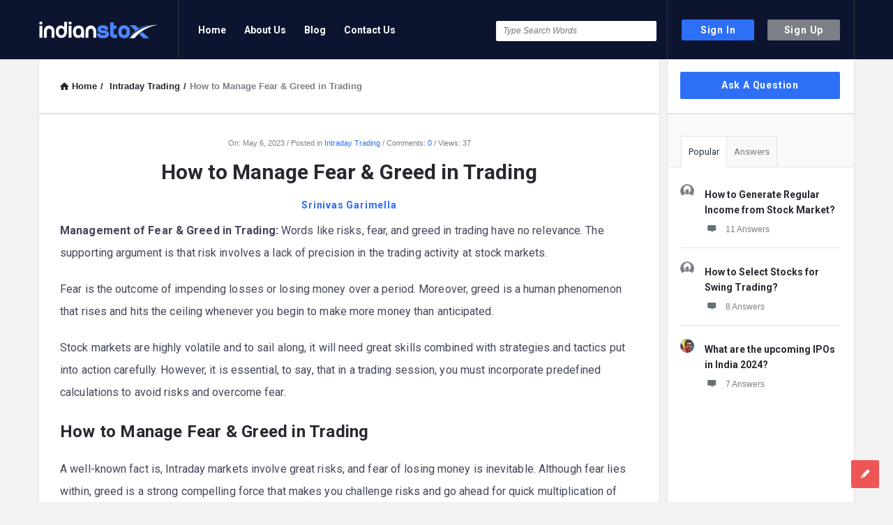

--- FILE ---
content_type: text/html; charset=UTF-8
request_url: https://www.indianstox.com/how-to-manage-fear-greed-in-trading/
body_size: 19515
content:
<!DOCTYPE html>
<html lang="en-US" class="no-js no-svg">
<head>
	
	<script async src="https://pagead2.googlesyndication.com/pagead/js/adsbygoogle.js?client=ca-pub-3690308562511816"
     crossorigin="anonymous"></script>
	
    
	
	<meta charset="UTF-8">
	<meta name="viewport" content="width=device-width, initial-scale=1, maximum-scale=1">
	<link rel="profile" href="https://gmpg.org/xfn/11">
	<meta name='robots' content='index, follow, max-image-preview:large, max-snippet:-1, max-video-preview:-1' />

	<!-- This site is optimized with the Yoast SEO plugin v20.6 - https://yoast.com/wordpress/plugins/seo/ -->
	<title>How to Manage Fear &amp; Greed in Trading - IndianStox.com</title>
	<meta name="description" content="How to Manage Fear &amp; Greed in Trading - Learn how to manage Fear &amp; Greed in trading to become a successful trader." />
	<link rel="canonical" href="https://www.indianstox.com/how-to-manage-fear-greed-in-trading/" />
	<meta property="og:locale" content="en_US" />
	<meta property="og:type" content="article" />
	<meta property="og:title" content="How to Manage Fear &amp; Greed in Trading - IndianStox.com" />
	<meta property="og:description" content="How to Manage Fear &amp; Greed in Trading - Learn how to manage Fear &amp; Greed in trading to become a successful trader." />
	<meta property="og:url" content="https://www.indianstox.com/how-to-manage-fear-greed-in-trading/" />
	<meta property="og:site_name" content="IndianStox.com" />
	<meta property="article:published_time" content="2023-05-06T03:00:40+00:00" />
	<meta property="article:modified_time" content="2023-05-08T18:19:12+00:00" />
	<meta name="author" content="Srinivas Garimella" />
	<meta name="twitter:card" content="summary_large_image" />
	<meta name="twitter:label1" content="Written by" />
	<meta name="twitter:data1" content="Srinivas Garimella" />
	<meta name="twitter:label2" content="Est. reading time" />
	<meta name="twitter:data2" content="3 minutes" />
	<script type="application/ld+json" class="yoast-schema-graph">{"@context":"https://schema.org","@graph":[{"@type":"WebPage","@id":"https://www.indianstox.com/how-to-manage-fear-greed-in-trading/","url":"https://www.indianstox.com/how-to-manage-fear-greed-in-trading/","name":"How to Manage Fear & Greed in Trading - IndianStox.com","isPartOf":{"@id":"https://www.indianstox.com/#website"},"datePublished":"2023-05-06T03:00:40+00:00","dateModified":"2023-05-08T18:19:12+00:00","author":{"@id":"https://www.indianstox.com/#/schema/person/be0f43640821d28e7c48a4a7abdf4e3f"},"description":"How to Manage Fear & Greed in Trading - Learn how to manage Fear & Greed in trading to become a successful trader.","breadcrumb":{"@id":"https://www.indianstox.com/how-to-manage-fear-greed-in-trading/#breadcrumb"},"inLanguage":"en-US","potentialAction":[{"@type":"ReadAction","target":["https://www.indianstox.com/how-to-manage-fear-greed-in-trading/"]}]},{"@type":"BreadcrumbList","@id":"https://www.indianstox.com/how-to-manage-fear-greed-in-trading/#breadcrumb","itemListElement":[{"@type":"ListItem","position":1,"name":"Home","item":"https://www.indianstox.com/"},{"@type":"ListItem","position":2,"name":"How to Manage Fear &#038; Greed in Trading"}]},{"@type":"WebSite","@id":"https://www.indianstox.com/#website","url":"https://www.indianstox.com/","name":"IndianStox.com","description":"A Place to Share and Gain Knowledge on Stock Market","potentialAction":[{"@type":"SearchAction","target":{"@type":"EntryPoint","urlTemplate":"https://www.indianstox.com/?s={search_term_string}"},"query-input":"required name=search_term_string"}],"inLanguage":"en-US"},{"@type":"Person","@id":"https://www.indianstox.com/#/schema/person/be0f43640821d28e7c48a4a7abdf4e3f","name":"Srinivas Garimella","image":{"@type":"ImageObject","inLanguage":"en-US","@id":"https://www.indianstox.com/#/schema/person/image/","url":"https://secure.gravatar.com/avatar/0b126c685bdaf0b3692f6cbcb0bebdec3c2a2c84f2ce018086b35801bdd13f0e?s=96&d=mm&r=g","contentUrl":"https://secure.gravatar.com/avatar/0b126c685bdaf0b3692f6cbcb0bebdec3c2a2c84f2ce018086b35801bdd13f0e?s=96&d=mm&r=g","caption":"Srinivas Garimella"},"url":"https://www.indianstox.com/profile/srinivas-garimella/"}]}</script>
	<!-- / Yoast SEO plugin. -->


<link rel='dns-prefetch' href='//fonts.googleapis.com' />
<link rel="alternate" type="application/rss+xml" title="IndianStox.com &raquo; Feed" href="https://www.indianstox.com/feed/" />
<link rel="alternate" type="application/rss+xml" title="IndianStox.com &raquo; Comments Feed" href="https://www.indianstox.com/comments/feed/" />
<link rel="alternate" type="application/rss+xml" title="IndianStox.com &raquo; How to Manage Fear &#038; Greed in Trading Comments Feed" href="https://www.indianstox.com/how-to-manage-fear-greed-in-trading/feed/" />
<link rel="alternate" title="oEmbed (JSON)" type="application/json+oembed" href="https://www.indianstox.com/wp-json/oembed/1.0/embed?url=https%3A%2F%2Fwww.indianstox.com%2Fhow-to-manage-fear-greed-in-trading%2F" />
<link rel="alternate" title="oEmbed (XML)" type="text/xml+oembed" href="https://www.indianstox.com/wp-json/oembed/1.0/embed?url=https%3A%2F%2Fwww.indianstox.com%2Fhow-to-manage-fear-greed-in-trading%2F&#038;format=xml" />
<style id='wp-img-auto-sizes-contain-inline-css' type='text/css'>
img:is([sizes=auto i],[sizes^="auto," i]){contain-intrinsic-size:3000px 1500px}
/*# sourceURL=wp-img-auto-sizes-contain-inline-css */
</style>
<style id='wp-emoji-styles-inline-css' type='text/css'>

	img.wp-smiley, img.emoji {
		display: inline !important;
		border: none !important;
		box-shadow: none !important;
		height: 1em !important;
		width: 1em !important;
		margin: 0 0.07em !important;
		vertical-align: -0.1em !important;
		background: none !important;
		padding: 0 !important;
	}
/*# sourceURL=wp-emoji-styles-inline-css */
</style>
<style id='wp-block-library-inline-css' type='text/css'>
:root{--wp-block-synced-color:#7a00df;--wp-block-synced-color--rgb:122,0,223;--wp-bound-block-color:var(--wp-block-synced-color);--wp-editor-canvas-background:#ddd;--wp-admin-theme-color:#007cba;--wp-admin-theme-color--rgb:0,124,186;--wp-admin-theme-color-darker-10:#006ba1;--wp-admin-theme-color-darker-10--rgb:0,107,160.5;--wp-admin-theme-color-darker-20:#005a87;--wp-admin-theme-color-darker-20--rgb:0,90,135;--wp-admin-border-width-focus:2px}@media (min-resolution:192dpi){:root{--wp-admin-border-width-focus:1.5px}}.wp-element-button{cursor:pointer}:root .has-very-light-gray-background-color{background-color:#eee}:root .has-very-dark-gray-background-color{background-color:#313131}:root .has-very-light-gray-color{color:#eee}:root .has-very-dark-gray-color{color:#313131}:root .has-vivid-green-cyan-to-vivid-cyan-blue-gradient-background{background:linear-gradient(135deg,#00d084,#0693e3)}:root .has-purple-crush-gradient-background{background:linear-gradient(135deg,#34e2e4,#4721fb 50%,#ab1dfe)}:root .has-hazy-dawn-gradient-background{background:linear-gradient(135deg,#faaca8,#dad0ec)}:root .has-subdued-olive-gradient-background{background:linear-gradient(135deg,#fafae1,#67a671)}:root .has-atomic-cream-gradient-background{background:linear-gradient(135deg,#fdd79a,#004a59)}:root .has-nightshade-gradient-background{background:linear-gradient(135deg,#330968,#31cdcf)}:root .has-midnight-gradient-background{background:linear-gradient(135deg,#020381,#2874fc)}:root{--wp--preset--font-size--normal:16px;--wp--preset--font-size--huge:42px}.has-regular-font-size{font-size:1em}.has-larger-font-size{font-size:2.625em}.has-normal-font-size{font-size:var(--wp--preset--font-size--normal)}.has-huge-font-size{font-size:var(--wp--preset--font-size--huge)}.has-text-align-center{text-align:center}.has-text-align-left{text-align:left}.has-text-align-right{text-align:right}.has-fit-text{white-space:nowrap!important}#end-resizable-editor-section{display:none}.aligncenter{clear:both}.items-justified-left{justify-content:flex-start}.items-justified-center{justify-content:center}.items-justified-right{justify-content:flex-end}.items-justified-space-between{justify-content:space-between}.screen-reader-text{border:0;clip-path:inset(50%);height:1px;margin:-1px;overflow:hidden;padding:0;position:absolute;width:1px;word-wrap:normal!important}.screen-reader-text:focus{background-color:#ddd;clip-path:none;color:#444;display:block;font-size:1em;height:auto;left:5px;line-height:normal;padding:15px 23px 14px;text-decoration:none;top:5px;width:auto;z-index:100000}html :where(.has-border-color){border-style:solid}html :where([style*=border-top-color]){border-top-style:solid}html :where([style*=border-right-color]){border-right-style:solid}html :where([style*=border-bottom-color]){border-bottom-style:solid}html :where([style*=border-left-color]){border-left-style:solid}html :where([style*=border-width]){border-style:solid}html :where([style*=border-top-width]){border-top-style:solid}html :where([style*=border-right-width]){border-right-style:solid}html :where([style*=border-bottom-width]){border-bottom-style:solid}html :where([style*=border-left-width]){border-left-style:solid}html :where(img[class*=wp-image-]){height:auto;max-width:100%}:where(figure){margin:0 0 1em}html :where(.is-position-sticky){--wp-admin--admin-bar--position-offset:var(--wp-admin--admin-bar--height,0px)}@media screen and (max-width:600px){html :where(.is-position-sticky){--wp-admin--admin-bar--position-offset:0px}}

/*# sourceURL=wp-block-library-inline-css */
</style><style id='wp-block-button-inline-css' type='text/css'>
.wp-block-button__link{align-content:center;box-sizing:border-box;cursor:pointer;display:inline-block;height:100%;text-align:center;word-break:break-word}.wp-block-button__link.aligncenter{text-align:center}.wp-block-button__link.alignright{text-align:right}:where(.wp-block-button__link){border-radius:9999px;box-shadow:none;padding:calc(.667em + 2px) calc(1.333em + 2px);text-decoration:none}.wp-block-button[style*=text-decoration] .wp-block-button__link{text-decoration:inherit}.wp-block-buttons>.wp-block-button.has-custom-width{max-width:none}.wp-block-buttons>.wp-block-button.has-custom-width .wp-block-button__link{width:100%}.wp-block-buttons>.wp-block-button.has-custom-font-size .wp-block-button__link{font-size:inherit}.wp-block-buttons>.wp-block-button.wp-block-button__width-25{width:calc(25% - var(--wp--style--block-gap, .5em)*.75)}.wp-block-buttons>.wp-block-button.wp-block-button__width-50{width:calc(50% - var(--wp--style--block-gap, .5em)*.5)}.wp-block-buttons>.wp-block-button.wp-block-button__width-75{width:calc(75% - var(--wp--style--block-gap, .5em)*.25)}.wp-block-buttons>.wp-block-button.wp-block-button__width-100{flex-basis:100%;width:100%}.wp-block-buttons.is-vertical>.wp-block-button.wp-block-button__width-25{width:25%}.wp-block-buttons.is-vertical>.wp-block-button.wp-block-button__width-50{width:50%}.wp-block-buttons.is-vertical>.wp-block-button.wp-block-button__width-75{width:75%}.wp-block-button.is-style-squared,.wp-block-button__link.wp-block-button.is-style-squared{border-radius:0}.wp-block-button.no-border-radius,.wp-block-button__link.no-border-radius{border-radius:0!important}:root :where(.wp-block-button .wp-block-button__link.is-style-outline),:root :where(.wp-block-button.is-style-outline>.wp-block-button__link){border:2px solid;padding:.667em 1.333em}:root :where(.wp-block-button .wp-block-button__link.is-style-outline:not(.has-text-color)),:root :where(.wp-block-button.is-style-outline>.wp-block-button__link:not(.has-text-color)){color:currentColor}:root :where(.wp-block-button .wp-block-button__link.is-style-outline:not(.has-background)),:root :where(.wp-block-button.is-style-outline>.wp-block-button__link:not(.has-background)){background-color:initial;background-image:none}
/*# sourceURL=https://www.indianstox.com/wp-includes/blocks/button/style.min.css */
</style>
<style id='wp-block-heading-inline-css' type='text/css'>
h1:where(.wp-block-heading).has-background,h2:where(.wp-block-heading).has-background,h3:where(.wp-block-heading).has-background,h4:where(.wp-block-heading).has-background,h5:where(.wp-block-heading).has-background,h6:where(.wp-block-heading).has-background{padding:1.25em 2.375em}h1.has-text-align-left[style*=writing-mode]:where([style*=vertical-lr]),h1.has-text-align-right[style*=writing-mode]:where([style*=vertical-rl]),h2.has-text-align-left[style*=writing-mode]:where([style*=vertical-lr]),h2.has-text-align-right[style*=writing-mode]:where([style*=vertical-rl]),h3.has-text-align-left[style*=writing-mode]:where([style*=vertical-lr]),h3.has-text-align-right[style*=writing-mode]:where([style*=vertical-rl]),h4.has-text-align-left[style*=writing-mode]:where([style*=vertical-lr]),h4.has-text-align-right[style*=writing-mode]:where([style*=vertical-rl]),h5.has-text-align-left[style*=writing-mode]:where([style*=vertical-lr]),h5.has-text-align-right[style*=writing-mode]:where([style*=vertical-rl]),h6.has-text-align-left[style*=writing-mode]:where([style*=vertical-lr]),h6.has-text-align-right[style*=writing-mode]:where([style*=vertical-rl]){rotate:180deg}
/*# sourceURL=https://www.indianstox.com/wp-includes/blocks/heading/style.min.css */
</style>
<style id='wp-block-image-inline-css' type='text/css'>
.wp-block-image>a,.wp-block-image>figure>a{display:inline-block}.wp-block-image img{box-sizing:border-box;height:auto;max-width:100%;vertical-align:bottom}@media not (prefers-reduced-motion){.wp-block-image img.hide{visibility:hidden}.wp-block-image img.show{animation:show-content-image .4s}}.wp-block-image[style*=border-radius] img,.wp-block-image[style*=border-radius]>a{border-radius:inherit}.wp-block-image.has-custom-border img{box-sizing:border-box}.wp-block-image.aligncenter{text-align:center}.wp-block-image.alignfull>a,.wp-block-image.alignwide>a{width:100%}.wp-block-image.alignfull img,.wp-block-image.alignwide img{height:auto;width:100%}.wp-block-image .aligncenter,.wp-block-image .alignleft,.wp-block-image .alignright,.wp-block-image.aligncenter,.wp-block-image.alignleft,.wp-block-image.alignright{display:table}.wp-block-image .aligncenter>figcaption,.wp-block-image .alignleft>figcaption,.wp-block-image .alignright>figcaption,.wp-block-image.aligncenter>figcaption,.wp-block-image.alignleft>figcaption,.wp-block-image.alignright>figcaption{caption-side:bottom;display:table-caption}.wp-block-image .alignleft{float:left;margin:.5em 1em .5em 0}.wp-block-image .alignright{float:right;margin:.5em 0 .5em 1em}.wp-block-image .aligncenter{margin-left:auto;margin-right:auto}.wp-block-image :where(figcaption){margin-bottom:1em;margin-top:.5em}.wp-block-image.is-style-circle-mask img{border-radius:9999px}@supports ((-webkit-mask-image:none) or (mask-image:none)) or (-webkit-mask-image:none){.wp-block-image.is-style-circle-mask img{border-radius:0;-webkit-mask-image:url('data:image/svg+xml;utf8,<svg viewBox="0 0 100 100" xmlns="http://www.w3.org/2000/svg"><circle cx="50" cy="50" r="50"/></svg>');mask-image:url('data:image/svg+xml;utf8,<svg viewBox="0 0 100 100" xmlns="http://www.w3.org/2000/svg"><circle cx="50" cy="50" r="50"/></svg>');mask-mode:alpha;-webkit-mask-position:center;mask-position:center;-webkit-mask-repeat:no-repeat;mask-repeat:no-repeat;-webkit-mask-size:contain;mask-size:contain}}:root :where(.wp-block-image.is-style-rounded img,.wp-block-image .is-style-rounded img){border-radius:9999px}.wp-block-image figure{margin:0}.wp-lightbox-container{display:flex;flex-direction:column;position:relative}.wp-lightbox-container img{cursor:zoom-in}.wp-lightbox-container img:hover+button{opacity:1}.wp-lightbox-container button{align-items:center;backdrop-filter:blur(16px) saturate(180%);background-color:#5a5a5a40;border:none;border-radius:4px;cursor:zoom-in;display:flex;height:20px;justify-content:center;opacity:0;padding:0;position:absolute;right:16px;text-align:center;top:16px;width:20px;z-index:100}@media not (prefers-reduced-motion){.wp-lightbox-container button{transition:opacity .2s ease}}.wp-lightbox-container button:focus-visible{outline:3px auto #5a5a5a40;outline:3px auto -webkit-focus-ring-color;outline-offset:3px}.wp-lightbox-container button:hover{cursor:pointer;opacity:1}.wp-lightbox-container button:focus{opacity:1}.wp-lightbox-container button:focus,.wp-lightbox-container button:hover,.wp-lightbox-container button:not(:hover):not(:active):not(.has-background){background-color:#5a5a5a40;border:none}.wp-lightbox-overlay{box-sizing:border-box;cursor:zoom-out;height:100vh;left:0;overflow:hidden;position:fixed;top:0;visibility:hidden;width:100%;z-index:100000}.wp-lightbox-overlay .close-button{align-items:center;cursor:pointer;display:flex;justify-content:center;min-height:40px;min-width:40px;padding:0;position:absolute;right:calc(env(safe-area-inset-right) + 16px);top:calc(env(safe-area-inset-top) + 16px);z-index:5000000}.wp-lightbox-overlay .close-button:focus,.wp-lightbox-overlay .close-button:hover,.wp-lightbox-overlay .close-button:not(:hover):not(:active):not(.has-background){background:none;border:none}.wp-lightbox-overlay .lightbox-image-container{height:var(--wp--lightbox-container-height);left:50%;overflow:hidden;position:absolute;top:50%;transform:translate(-50%,-50%);transform-origin:top left;width:var(--wp--lightbox-container-width);z-index:9999999999}.wp-lightbox-overlay .wp-block-image{align-items:center;box-sizing:border-box;display:flex;height:100%;justify-content:center;margin:0;position:relative;transform-origin:0 0;width:100%;z-index:3000000}.wp-lightbox-overlay .wp-block-image img{height:var(--wp--lightbox-image-height);min-height:var(--wp--lightbox-image-height);min-width:var(--wp--lightbox-image-width);width:var(--wp--lightbox-image-width)}.wp-lightbox-overlay .wp-block-image figcaption{display:none}.wp-lightbox-overlay button{background:none;border:none}.wp-lightbox-overlay .scrim{background-color:#fff;height:100%;opacity:.9;position:absolute;width:100%;z-index:2000000}.wp-lightbox-overlay.active{visibility:visible}@media not (prefers-reduced-motion){.wp-lightbox-overlay.active{animation:turn-on-visibility .25s both}.wp-lightbox-overlay.active img{animation:turn-on-visibility .35s both}.wp-lightbox-overlay.show-closing-animation:not(.active){animation:turn-off-visibility .35s both}.wp-lightbox-overlay.show-closing-animation:not(.active) img{animation:turn-off-visibility .25s both}.wp-lightbox-overlay.zoom.active{animation:none;opacity:1;visibility:visible}.wp-lightbox-overlay.zoom.active .lightbox-image-container{animation:lightbox-zoom-in .4s}.wp-lightbox-overlay.zoom.active .lightbox-image-container img{animation:none}.wp-lightbox-overlay.zoom.active .scrim{animation:turn-on-visibility .4s forwards}.wp-lightbox-overlay.zoom.show-closing-animation:not(.active){animation:none}.wp-lightbox-overlay.zoom.show-closing-animation:not(.active) .lightbox-image-container{animation:lightbox-zoom-out .4s}.wp-lightbox-overlay.zoom.show-closing-animation:not(.active) .lightbox-image-container img{animation:none}.wp-lightbox-overlay.zoom.show-closing-animation:not(.active) .scrim{animation:turn-off-visibility .4s forwards}}@keyframes show-content-image{0%{visibility:hidden}99%{visibility:hidden}to{visibility:visible}}@keyframes turn-on-visibility{0%{opacity:0}to{opacity:1}}@keyframes turn-off-visibility{0%{opacity:1;visibility:visible}99%{opacity:0;visibility:visible}to{opacity:0;visibility:hidden}}@keyframes lightbox-zoom-in{0%{transform:translate(calc((-100vw + var(--wp--lightbox-scrollbar-width))/2 + var(--wp--lightbox-initial-left-position)),calc(-50vh + var(--wp--lightbox-initial-top-position))) scale(var(--wp--lightbox-scale))}to{transform:translate(-50%,-50%) scale(1)}}@keyframes lightbox-zoom-out{0%{transform:translate(-50%,-50%) scale(1);visibility:visible}99%{visibility:visible}to{transform:translate(calc((-100vw + var(--wp--lightbox-scrollbar-width))/2 + var(--wp--lightbox-initial-left-position)),calc(-50vh + var(--wp--lightbox-initial-top-position))) scale(var(--wp--lightbox-scale));visibility:hidden}}
/*# sourceURL=https://www.indianstox.com/wp-includes/blocks/image/style.min.css */
</style>
<style id='wp-block-buttons-inline-css' type='text/css'>
.wp-block-buttons{box-sizing:border-box}.wp-block-buttons.is-vertical{flex-direction:column}.wp-block-buttons.is-vertical>.wp-block-button:last-child{margin-bottom:0}.wp-block-buttons>.wp-block-button{display:inline-block;margin:0}.wp-block-buttons.is-content-justification-left{justify-content:flex-start}.wp-block-buttons.is-content-justification-left.is-vertical{align-items:flex-start}.wp-block-buttons.is-content-justification-center{justify-content:center}.wp-block-buttons.is-content-justification-center.is-vertical{align-items:center}.wp-block-buttons.is-content-justification-right{justify-content:flex-end}.wp-block-buttons.is-content-justification-right.is-vertical{align-items:flex-end}.wp-block-buttons.is-content-justification-space-between{justify-content:space-between}.wp-block-buttons.aligncenter{text-align:center}.wp-block-buttons:not(.is-content-justification-space-between,.is-content-justification-right,.is-content-justification-left,.is-content-justification-center) .wp-block-button.aligncenter{margin-left:auto;margin-right:auto;width:100%}.wp-block-buttons[style*=text-decoration] .wp-block-button,.wp-block-buttons[style*=text-decoration] .wp-block-button__link{text-decoration:inherit}.wp-block-buttons.has-custom-font-size .wp-block-button__link{font-size:inherit}.wp-block-buttons .wp-block-button__link{width:100%}.wp-block-button.aligncenter{text-align:center}
/*# sourceURL=https://www.indianstox.com/wp-includes/blocks/buttons/style.min.css */
</style>
<style id='wp-block-paragraph-inline-css' type='text/css'>
.is-small-text{font-size:.875em}.is-regular-text{font-size:1em}.is-large-text{font-size:2.25em}.is-larger-text{font-size:3em}.has-drop-cap:not(:focus):first-letter{float:left;font-size:8.4em;font-style:normal;font-weight:100;line-height:.68;margin:.05em .1em 0 0;text-transform:uppercase}body.rtl .has-drop-cap:not(:focus):first-letter{float:none;margin-left:.1em}p.has-drop-cap.has-background{overflow:hidden}:root :where(p.has-background){padding:1.25em 2.375em}:where(p.has-text-color:not(.has-link-color)) a{color:inherit}p.has-text-align-left[style*="writing-mode:vertical-lr"],p.has-text-align-right[style*="writing-mode:vertical-rl"]{rotate:180deg}
/*# sourceURL=https://www.indianstox.com/wp-includes/blocks/paragraph/style.min.css */
</style>
<style id='global-styles-inline-css' type='text/css'>
:root{--wp--preset--aspect-ratio--square: 1;--wp--preset--aspect-ratio--4-3: 4/3;--wp--preset--aspect-ratio--3-4: 3/4;--wp--preset--aspect-ratio--3-2: 3/2;--wp--preset--aspect-ratio--2-3: 2/3;--wp--preset--aspect-ratio--16-9: 16/9;--wp--preset--aspect-ratio--9-16: 9/16;--wp--preset--color--black: #000000;--wp--preset--color--cyan-bluish-gray: #abb8c3;--wp--preset--color--white: #ffffff;--wp--preset--color--pale-pink: #f78da7;--wp--preset--color--vivid-red: #cf2e2e;--wp--preset--color--luminous-vivid-orange: #ff6900;--wp--preset--color--luminous-vivid-amber: #fcb900;--wp--preset--color--light-green-cyan: #7bdcb5;--wp--preset--color--vivid-green-cyan: #00d084;--wp--preset--color--pale-cyan-blue: #8ed1fc;--wp--preset--color--vivid-cyan-blue: #0693e3;--wp--preset--color--vivid-purple: #9b51e0;--wp--preset--gradient--vivid-cyan-blue-to-vivid-purple: linear-gradient(135deg,rgb(6,147,227) 0%,rgb(155,81,224) 100%);--wp--preset--gradient--light-green-cyan-to-vivid-green-cyan: linear-gradient(135deg,rgb(122,220,180) 0%,rgb(0,208,130) 100%);--wp--preset--gradient--luminous-vivid-amber-to-luminous-vivid-orange: linear-gradient(135deg,rgb(252,185,0) 0%,rgb(255,105,0) 100%);--wp--preset--gradient--luminous-vivid-orange-to-vivid-red: linear-gradient(135deg,rgb(255,105,0) 0%,rgb(207,46,46) 100%);--wp--preset--gradient--very-light-gray-to-cyan-bluish-gray: linear-gradient(135deg,rgb(238,238,238) 0%,rgb(169,184,195) 100%);--wp--preset--gradient--cool-to-warm-spectrum: linear-gradient(135deg,rgb(74,234,220) 0%,rgb(151,120,209) 20%,rgb(207,42,186) 40%,rgb(238,44,130) 60%,rgb(251,105,98) 80%,rgb(254,248,76) 100%);--wp--preset--gradient--blush-light-purple: linear-gradient(135deg,rgb(255,206,236) 0%,rgb(152,150,240) 100%);--wp--preset--gradient--blush-bordeaux: linear-gradient(135deg,rgb(254,205,165) 0%,rgb(254,45,45) 50%,rgb(107,0,62) 100%);--wp--preset--gradient--luminous-dusk: linear-gradient(135deg,rgb(255,203,112) 0%,rgb(199,81,192) 50%,rgb(65,88,208) 100%);--wp--preset--gradient--pale-ocean: linear-gradient(135deg,rgb(255,245,203) 0%,rgb(182,227,212) 50%,rgb(51,167,181) 100%);--wp--preset--gradient--electric-grass: linear-gradient(135deg,rgb(202,248,128) 0%,rgb(113,206,126) 100%);--wp--preset--gradient--midnight: linear-gradient(135deg,rgb(2,3,129) 0%,rgb(40,116,252) 100%);--wp--preset--font-size--small: 13px;--wp--preset--font-size--medium: 20px;--wp--preset--font-size--large: 36px;--wp--preset--font-size--x-large: 42px;--wp--preset--spacing--20: 0.44rem;--wp--preset--spacing--30: 0.67rem;--wp--preset--spacing--40: 1rem;--wp--preset--spacing--50: 1.5rem;--wp--preset--spacing--60: 2.25rem;--wp--preset--spacing--70: 3.38rem;--wp--preset--spacing--80: 5.06rem;--wp--preset--shadow--natural: 6px 6px 9px rgba(0, 0, 0, 0.2);--wp--preset--shadow--deep: 12px 12px 50px rgba(0, 0, 0, 0.4);--wp--preset--shadow--sharp: 6px 6px 0px rgba(0, 0, 0, 0.2);--wp--preset--shadow--outlined: 6px 6px 0px -3px rgb(255, 255, 255), 6px 6px rgb(0, 0, 0);--wp--preset--shadow--crisp: 6px 6px 0px rgb(0, 0, 0);}:where(.is-layout-flex){gap: 0.5em;}:where(.is-layout-grid){gap: 0.5em;}body .is-layout-flex{display: flex;}.is-layout-flex{flex-wrap: wrap;align-items: center;}.is-layout-flex > :is(*, div){margin: 0;}body .is-layout-grid{display: grid;}.is-layout-grid > :is(*, div){margin: 0;}:where(.wp-block-columns.is-layout-flex){gap: 2em;}:where(.wp-block-columns.is-layout-grid){gap: 2em;}:where(.wp-block-post-template.is-layout-flex){gap: 1.25em;}:where(.wp-block-post-template.is-layout-grid){gap: 1.25em;}.has-black-color{color: var(--wp--preset--color--black) !important;}.has-cyan-bluish-gray-color{color: var(--wp--preset--color--cyan-bluish-gray) !important;}.has-white-color{color: var(--wp--preset--color--white) !important;}.has-pale-pink-color{color: var(--wp--preset--color--pale-pink) !important;}.has-vivid-red-color{color: var(--wp--preset--color--vivid-red) !important;}.has-luminous-vivid-orange-color{color: var(--wp--preset--color--luminous-vivid-orange) !important;}.has-luminous-vivid-amber-color{color: var(--wp--preset--color--luminous-vivid-amber) !important;}.has-light-green-cyan-color{color: var(--wp--preset--color--light-green-cyan) !important;}.has-vivid-green-cyan-color{color: var(--wp--preset--color--vivid-green-cyan) !important;}.has-pale-cyan-blue-color{color: var(--wp--preset--color--pale-cyan-blue) !important;}.has-vivid-cyan-blue-color{color: var(--wp--preset--color--vivid-cyan-blue) !important;}.has-vivid-purple-color{color: var(--wp--preset--color--vivid-purple) !important;}.has-black-background-color{background-color: var(--wp--preset--color--black) !important;}.has-cyan-bluish-gray-background-color{background-color: var(--wp--preset--color--cyan-bluish-gray) !important;}.has-white-background-color{background-color: var(--wp--preset--color--white) !important;}.has-pale-pink-background-color{background-color: var(--wp--preset--color--pale-pink) !important;}.has-vivid-red-background-color{background-color: var(--wp--preset--color--vivid-red) !important;}.has-luminous-vivid-orange-background-color{background-color: var(--wp--preset--color--luminous-vivid-orange) !important;}.has-luminous-vivid-amber-background-color{background-color: var(--wp--preset--color--luminous-vivid-amber) !important;}.has-light-green-cyan-background-color{background-color: var(--wp--preset--color--light-green-cyan) !important;}.has-vivid-green-cyan-background-color{background-color: var(--wp--preset--color--vivid-green-cyan) !important;}.has-pale-cyan-blue-background-color{background-color: var(--wp--preset--color--pale-cyan-blue) !important;}.has-vivid-cyan-blue-background-color{background-color: var(--wp--preset--color--vivid-cyan-blue) !important;}.has-vivid-purple-background-color{background-color: var(--wp--preset--color--vivid-purple) !important;}.has-black-border-color{border-color: var(--wp--preset--color--black) !important;}.has-cyan-bluish-gray-border-color{border-color: var(--wp--preset--color--cyan-bluish-gray) !important;}.has-white-border-color{border-color: var(--wp--preset--color--white) !important;}.has-pale-pink-border-color{border-color: var(--wp--preset--color--pale-pink) !important;}.has-vivid-red-border-color{border-color: var(--wp--preset--color--vivid-red) !important;}.has-luminous-vivid-orange-border-color{border-color: var(--wp--preset--color--luminous-vivid-orange) !important;}.has-luminous-vivid-amber-border-color{border-color: var(--wp--preset--color--luminous-vivid-amber) !important;}.has-light-green-cyan-border-color{border-color: var(--wp--preset--color--light-green-cyan) !important;}.has-vivid-green-cyan-border-color{border-color: var(--wp--preset--color--vivid-green-cyan) !important;}.has-pale-cyan-blue-border-color{border-color: var(--wp--preset--color--pale-cyan-blue) !important;}.has-vivid-cyan-blue-border-color{border-color: var(--wp--preset--color--vivid-cyan-blue) !important;}.has-vivid-purple-border-color{border-color: var(--wp--preset--color--vivid-purple) !important;}.has-vivid-cyan-blue-to-vivid-purple-gradient-background{background: var(--wp--preset--gradient--vivid-cyan-blue-to-vivid-purple) !important;}.has-light-green-cyan-to-vivid-green-cyan-gradient-background{background: var(--wp--preset--gradient--light-green-cyan-to-vivid-green-cyan) !important;}.has-luminous-vivid-amber-to-luminous-vivid-orange-gradient-background{background: var(--wp--preset--gradient--luminous-vivid-amber-to-luminous-vivid-orange) !important;}.has-luminous-vivid-orange-to-vivid-red-gradient-background{background: var(--wp--preset--gradient--luminous-vivid-orange-to-vivid-red) !important;}.has-very-light-gray-to-cyan-bluish-gray-gradient-background{background: var(--wp--preset--gradient--very-light-gray-to-cyan-bluish-gray) !important;}.has-cool-to-warm-spectrum-gradient-background{background: var(--wp--preset--gradient--cool-to-warm-spectrum) !important;}.has-blush-light-purple-gradient-background{background: var(--wp--preset--gradient--blush-light-purple) !important;}.has-blush-bordeaux-gradient-background{background: var(--wp--preset--gradient--blush-bordeaux) !important;}.has-luminous-dusk-gradient-background{background: var(--wp--preset--gradient--luminous-dusk) !important;}.has-pale-ocean-gradient-background{background: var(--wp--preset--gradient--pale-ocean) !important;}.has-electric-grass-gradient-background{background: var(--wp--preset--gradient--electric-grass) !important;}.has-midnight-gradient-background{background: var(--wp--preset--gradient--midnight) !important;}.has-small-font-size{font-size: var(--wp--preset--font-size--small) !important;}.has-medium-font-size{font-size: var(--wp--preset--font-size--medium) !important;}.has-large-font-size{font-size: var(--wp--preset--font-size--large) !important;}.has-x-large-font-size{font-size: var(--wp--preset--font-size--x-large) !important;}
/*# sourceURL=global-styles-inline-css */
</style>

<style id='classic-theme-styles-inline-css' type='text/css'>
/*! This file is auto-generated */
.wp-block-button__link{color:#fff;background-color:#32373c;border-radius:9999px;box-shadow:none;text-decoration:none;padding:calc(.667em + 2px) calc(1.333em + 2px);font-size:1.125em}.wp-block-file__button{background:#32373c;color:#fff;text-decoration:none}
/*# sourceURL=/wp-includes/css/classic-themes.min.css */
</style>
<link rel='stylesheet' id='wpqa-custom-css-css' href='https://www.indianstox.com/wp-content/plugins/WPQA/assets/css/custom.css?ver=4.7' type='text/css' media='all' />
<link rel='stylesheet' id='contact-form-7-css' href='https://www.indianstox.com/wp-content/plugins/contact-form-7/includes/css/styles.css?ver=5.7.6' type='text/css' media='all' />
<link rel='stylesheet' id='discy-entypo-css' href='https://www.indianstox.com/wp-content/themes/discy/css/entypo/entypo.css?ver=6.9' type='text/css' media='all' />
<link rel='stylesheet' id='prettyPhoto-css' href='https://www.indianstox.com/wp-content/themes/discy/css/prettyPhoto.css?ver=6.9' type='text/css' media='all' />
<link rel='stylesheet' id='discy-font-awesome-css' href='https://www.indianstox.com/wp-content/themes/discy/css/fontawesome/css/fontawesome-all.min.css?ver=6.9' type='text/css' media='all' />
<link rel='stylesheet' id='discy-main-style-css' href='https://www.indianstox.com/wp-content/themes/discy/style.css' type='text/css' media='all' />
<link rel='stylesheet' id='discy-fonts-css' href='//fonts.googleapis.com/css?family=%27Open+Sans%3A100%2C100i%2C200%2C200i%2C300%2C300i%2C400%2C400i%2C500%2C500i%2C600%2C600i%2C700%2C700i%2C800%2C800i%2C900%2C900i%7CRoboto%3A100%2C100i%2C200%2C200i%2C300%2C300i%2C400%2C400i%2C500%2C500i%2C600%2C600i%2C700%2C700i%2C800%2C800i%2C900%2C900i%26amp%3Bsubset%3Dcyrillic%2Ccyrillic-ext%2Cgreek%2Cgreek-ext%2Clatin-ext%2Cvietnamese%26amp%3Bdisplay%3Dswap&#038;ver=4.7' type='text/css' media='all' />
<link rel='stylesheet' id='discy-basic-css-css' href='https://www.indianstox.com/wp-content/themes/discy/css/basic.css?ver=4.7' type='text/css' media='all' />
<link rel='stylesheet' id='discy-main-css-css' href='https://www.indianstox.com/wp-content/themes/discy/css/main.css?ver=4.7' type='text/css' media='all' />
<link rel='stylesheet' id='discy-vars-css-css' href='https://www.indianstox.com/wp-content/themes/discy/css/vars.css?ver=4.7' type='text/css' media='all' />
<link rel='stylesheet' id='discy-responsive-css' href='https://www.indianstox.com/wp-content/themes/discy/css/responsive.css?ver=4.7' type='text/css' media='all' />
<link rel='stylesheet' id='discy-skin-default-css' href='https://www.indianstox.com/wp-content/themes/discy/css/skins/skins.css?ver=4.7' type='text/css' media='all' />
<link rel='stylesheet' id='discy-custom-css-css' href='https://www.indianstox.com/wp-content/themes/discy/css/custom.css?ver=4.7' type='text/css' media='all' />
<style id='discy-custom-css-inline-css' type='text/css'>
.call-action-unlogged {background-image: url("https://www.indianstox.com/wp-content/uploads/2021/09/IndianStox-Home.jpg") ;
						filter: progid:DXImageTransform.Microsoft.AlphaImageLoader(src="https://www.indianstox.com/wp-content/uploads/2021/09/IndianStox-Home.jpg",sizingMethod="scale");
						-ms-filter: "progid:DXImageTransform.Microsoft.AlphaImageLoader(src='https://www.indianstox.com/wp-content/uploads/2021/09/IndianStox-Home.jpg',sizingMethod='scale')";
						background-size: cover;}#login-panel .panel-image-content {background-image: url(https://www.indianstox.com/wp-content/uploads/2021/09/IndianStox-Register.jpg);}#signup-panel .panel-image-content {background-image: url(https://www.indianstox.com/wp-content/uploads/2021/09/IndianStox-Register.jpg);}#lost-password .panel-image-content {background-image: url(https://www.indianstox.com/wp-content/uploads/2021/09/IndianStox-Register.jpg);}
		body,p {font-size: 16px;}
		h2 {font-size: 24px;}
		h3 {font-size: 20px;}
		h4 {font-size: 16px;}
/*# sourceURL=discy-custom-css-inline-css */
</style>
<script type="text/javascript" src="https://www.indianstox.com/wp-includes/js/jquery/jquery.min.js?ver=3.7.1" id="jquery-core-js"></script>
<script type="text/javascript" src="https://www.indianstox.com/wp-includes/js/jquery/jquery-migrate.min.js?ver=3.4.1" id="jquery-migrate-js"></script>
<link rel="https://api.w.org/" href="https://www.indianstox.com/wp-json/" /><link rel="alternate" title="JSON" type="application/json" href="https://www.indianstox.com/wp-json/wp/v2/posts/1336" /><link rel="EditURI" type="application/rsd+xml" title="RSD" href="https://www.indianstox.com/xmlrpc.php?rsd" />
<meta name="generator" content="WordPress 6.9" />
<link rel='shortlink' href='https://www.indianstox.com/?p=1336' />
<link rel="shortcut icon" href="https://www.indianstox.com/wp-content/uploads/2021/09/favicon.png" type="image/x-icon">
<meta name="theme-color" content="#2d6ff7">
			<meta name="msapplication-navbutton-color" content="#2d6ff7">
			<meta name="apple-mobile-web-app-capable" content="yes">
			<meta name="apple-mobile-web-app-status-bar-style" content="black-translucent"><meta property="og:site_name" content="IndianStox.com">
<meta property="og:type" content="website">
<meta property="og:title" content="How to Manage Fear &amp; Greed in Trading">
<meta name="twitter:title" content="How to Manage Fear &amp; Greed in Trading">
<meta name="description" content="
Management of Fear &amp;amp; Greed in Trading: Words like risks, fear, and greed in trading have no relevance. The supporting argument is that risk involves a lack of precision in the trading activity at stock markets.


">
<meta property="og:description" content="
Management of Fear &amp;amp; Greed in Trading: Words like risks, fear, and greed in trading have no relevance. The supporting argument is that risk involves a lack of precision in the trading activity at stock markets.


">
<meta name="twitter:description" content="
Management of Fear &amp;amp; Greed in Trading: Words like risks, fear, and greed in trading have no relevance. The supporting argument is that risk involves a lack of precision in the trading activity at stock markets.


">
<meta property="og:url" content="https://www.indianstox.com/how-to-manage-fear-greed-in-trading/">
		<style type="text/css" id="wp-custom-css">
			.header-search input[type="search"] {
	background-color: #fff;align-content
}

.header{
	    background-color: #0c142f;
}

nav.nav ul li.current_page_item a, nav.nav ul li.current-menu-item a{
	background-color: #4b85fc;
}

.single-post .post-content-text{
	font-size: 16.5px;
}
.post-title {
	font-size: 30px;
}

h4, h3{
	margin-top: 8px;
}
.wp-block-button__link{
    padding: 3px 14px !important;
    font-size: 16px;
	}

h1, h2, h3, h4, p, body 
{
	font-family: Roboto,sans-serif !important;
}

p {
    margin: 0 0 20px 0;
    letter-spacing: .1px;
    text-align: left;
    line-height: 2em;
	color: #44475b;
}

.post-title{
	    line-height: 42px;
}

.all_not_single_post_content, .all_single_post_content, .single-post .post-content-text, .single-question .comment-text .text, .single-question .commentlist li.comment .comment-text .text p {
    font-size: 16px;
    line-height: 25px;
	letter-spacing:0.2px;
}
		</style>
		<style id="wpforms-css-vars-root">
				:root {
					--wpforms-field-border-radius: 3px;
--wpforms-field-background-color: #ffffff;
--wpforms-field-border-color: rgba( 0, 0, 0, 0.25 );
--wpforms-field-text-color: rgba( 0, 0, 0, 0.7 );
--wpforms-label-color: rgba( 0, 0, 0, 0.85 );
--wpforms-label-sublabel-color: rgba( 0, 0, 0, 0.55 );
--wpforms-label-error-color: #d63637;
--wpforms-button-border-radius: 3px;
--wpforms-button-background-color: #066aab;
--wpforms-button-text-color: #ffffff;
--wpforms-field-size-input-height: 43px;
--wpforms-field-size-input-spacing: 15px;
--wpforms-field-size-font-size: 16px;
--wpforms-field-size-line-height: 19px;
--wpforms-field-size-padding-h: 14px;
--wpforms-field-size-checkbox-size: 16px;
--wpforms-field-size-sublabel-spacing: 5px;
--wpforms-field-size-icon-size: 1;
--wpforms-label-size-font-size: 16px;
--wpforms-label-size-line-height: 19px;
--wpforms-label-size-sublabel-font-size: 14px;
--wpforms-label-size-sublabel-line-height: 17px;
--wpforms-button-size-font-size: 17px;
--wpforms-button-size-height: 41px;
--wpforms-button-size-padding-h: 15px;
--wpforms-button-size-margin-top: 10px;

				}
			</style>	
	<!-- Global site tag (gtag.js) - Google Analytics -->
<script async src="https://www.googletagmanager.com/gtag/js?id=UA-108945736-1"></script>
<script>
  window.dataLayer = window.dataLayer || [];
  function gtag(){dataLayer.push(arguments);}
  gtag('js', new Date());

  gtag('config', 'UA-108945736-1');
</script>

	
	<!-- Global site tag (gtag.js) - Google Analytics -->
<script async src="https://www.googletagmanager.com/gtag/js?id=G-R6RZKMF7VF"></script>
<script>
  window.dataLayer = window.dataLayer || [];
  function gtag(){dataLayer.push(arguments);}
  gtag('js', new Date());

  gtag('config', 'G-R6RZKMF7VF');
</script>
	
</head>
<body class="wp-singular post-template-default single single-post postid-1336 single-format-standard wp-theme-discy page-with-breadcrumbs single_page single_page_no main_for_all active-lightbox discy-not-boxed">
	<div class="background-cover"></div>
		<div class="put-wrap-pop">
					</div>
						<div class="panel-pop panel-pop-image" data-width="770" id="signup-panel">
					<i class="icon-cancel"></i>					<div class="pop-border-radius">
													<div class="panel-image-content">
								<div class="panel-image-opacity"></div>
								<div class="panel-image-inner">
									<h3>Sign Up</h3>
																			<p>Sign Up to our stock-market-based Q&amp;A Platform to ask questions, answer people’s questions, and connect with other people.</p>
																	</div><!-- End panel-image-inner -->
								 <a href="https://www.indianstox.com/login/" class="login-panel button-default">Have an account? Sign In</a>							</div><!-- End panel-image-content -->
												<div class="panel-pop-content">
							<input type="hidden" name="_wp_http_referer" value="/how-to-manage-fear-greed-in-trading/" /><form method="post" class="signup_form wpqa_form wpqa-no-ajax" enctype="multipart/form-data">
				<div class="wpqa_error_desktop"><div class="wpqa_error"></div></div>
				<div class="wpqa_success"></div>
				<div class="form-inputs clearfix"><p class="username_field">
									<label for="user_name_579">Username<span class="required">*</span></label>
									<input type="text" class="required-item" name="user_name" id="user_name_579" value="">
									<i class="icon-user"></i>
								</p><p class="email_field">
									<label for="email_579">E-Mail<span class="required">*</span></label>
									<input type="email" class="required-item" name="email" id="email_579" value="">
									<i class="icon-mail"></i>
								</p><p class="password_field">
									<label for="pass1_579">Password<span class="required">*</span></label>
									<input type="password" class="required-item" name="pass1" id="pass1_579" autocomplete="off">
									<i class="icon-lock-open"></i>
								</p><p class="password_2_field">
										<label for="pass2_579">Confirm Password<span class="required">*</span></label>
										<input type="password" class="required-item" name="pass2" id="pass2_579" autocomplete="off">
										<i class="icon-lock"></i>
									</p><p class="display_name_field">
			<label for="display_name_579">Display Name</label>
			<input name="display_name" id="display_name_579" type="text" value="">
			<i class="icon-user"></i>
		</p><p class="gender_field wpqa_radio_p"><label>Gender</label></p>
		<div class="wpqa_radio_div">
			<p>
				<span class="wpqa_radio"><input id="gender_male_579" name="gender" type="radio" value="1"></span>
				<label for="gender_male_579">Male</label>
			</p>
			<p>
				<span class="wpqa_radio"><input id="gender_female_579" name="gender" type="radio" value="2"></span>
				<label for="gender_female_579">Female</label>
			</p><div class="clearfix"></div>
		</div><div class='wpqa_captcha_normal'><p class='wpqa_captcha_p wpqa_captcha_p_other'><label for='wpqa_captcha_579'>Captcha<span class='required'>*</span></label><input id="wpqa_captcha_579" name="wpqa_captcha" class="wpqa_captcha" type="text">
					<i class="icon-pencil"></i><img class='wpqa_captcha_img' src='https://www.indianstox.com/wp-content/plugins/WPQA/captcha/create_image.php?captcha_type=register' alt='Captcha' title='Click here to update the captcha' onclick="javascript:wpqa_get_captcha('https://www.indianstox.com/wp-content/plugins/WPQA/captcha/create_image.php?captcha_type=register', 'wpqa_captcha_img_579');" id='wpqa_captcha_img_579'>
				<span class='wpqa_captcha_span'>Click on image to update the captcha.</span></p></div><p class="wpqa_checkbox_p">
							<label for="agree_terms-579">
								<span class="wpqa_checkbox"><input type="checkbox" id="agree_terms-579" name="agree_terms" value="on" ></span>
								<span class="wpqa_checkbox_span">By registering, you agree to the <a target="_self" href="https://www.indianstox.com/terms-of-service/"> Terms of Service </a>  and <a target="_blank" href="https://www.indianstox.com/privacy-policy/"> Privacy Policy </a>.<span class="required">*</span></span>
							</label>
						</p></div>

				<div class="clearfix"></div>
				<div class="wpqa_error_mobile"><div class="wpqa_error"></div></div>

				<p class="form-submit">
					<span class="load_span"><span class="loader_2"></span></span>
					<input type="hidden" name="form_type" value="wpqa-signup">
					<input type="hidden" name="action" value="wpqa_ajax_signup_process">
					<input type="hidden" name="redirect_to" value="https://www.indianstox.com/how-to-manage-fear-greed-in-trading/">
					<input type="hidden" name="_wp_http_referer" value="/how-to-manage-fear-greed-in-trading/" />
					<input type="hidden" name="wpqa_signup_nonce" value="c3148500a8">
					<input type="submit" name="register" value="Signup" class="button-default">
					
				</p>
			</form>						</div><!-- End pop-border-radius -->
					</div><!-- End pop-border-radius -->
											<div class="pop-footer wpqa_hide">
							Have an account? <a href="https://www.indianstox.com/login/" class="login-panel">Sign In Now</a>						</div><!-- End pop-footer -->
									</div><!-- End signup -->
							<div class="panel-pop panel-pop-image" data-width="770" id="login-panel">
					<i class="icon-cancel"></i>					<div class="pop-border-radius">
													<div class="panel-image-content">
								<div class="panel-image-opacity"></div>
								<div class="panel-image-inner">
									<h3>Sign In</h3>
																			<p>Login to IndianStox.com (Q&amp;A Engine) to ask questions, answer people's questions &amp; connect with other people.</p>
																	</div><!-- End panel-image-inner -->
								 <a href="https://www.indianstox.com/signup/" class="signup-panel button-default">Sign Up Here</a>							</div><!-- End panel-image-content -->
												<div class="panel-pop-content">
							<form class="wpqa_form login-form wpqa_login wpqa-no-ajax" method="post">
				
				<div class="wpqa_error_desktop"><div class="wpqa_error"></div></div>
				
				<div class="form-inputs clearfix">
					<p class="login-text">
						<label for="username_750">Username or email<span class="required">*</span></label>
						<input id="username_750" class="required-item" type="text" name="log" value="">
						<i class="icon-user"></i>
					</p>
					<p class="login-password">
						<label for="password_750">Password<span class="required">*</span></label>
						<input id="password_750" class="required-item" type="password" name="pwd">
						<i class="icon-lock-open"></i>
					</p><div class='wpqa_captcha_normal'><p class='wpqa_captcha_p wpqa_captcha_p_other'><label for='wpqa_captcha_750'>Captcha<span class='required'>*</span></label><input id="wpqa_captcha_750" name="wpqa_captcha" class="wpqa_captcha" type="text">
					<i class="icon-pencil"></i><img class='wpqa_captcha_img' src='https://www.indianstox.com/wp-content/plugins/WPQA/captcha/create_image.php?captcha_type=login' alt='Captcha' title='Click here to update the captcha' onclick="javascript:wpqa_get_captcha('https://www.indianstox.com/wp-content/plugins/WPQA/captcha/create_image.php?captcha_type=login', 'wpqa_captcha_img_750');" id='wpqa_captcha_img_750'>
				<span class='wpqa_captcha_span'>Click on image to update the captcha.</span></p></div>
					
				</div>
				
				<div class="rememberme normal_label">
					<label><span class="wpqa_checkbox"><input type="checkbox" name="rememberme" value="forever" checked="checked"></span> <span class="wpqa_checkbox_span">Remember Me!</span></label>
				</div>
				
				<a href="https://www.indianstox.com/lost-password/" class="lost-password">Forgot Password?</a>

				<div class="clearfix"></div>
				<div class="wpqa_error_mobile"><div class="wpqa_error"></div></div>

				<p class="form-submit login-submit">
					<span class="load_span"><span class="loader_2"></span></span>
					<input type="submit" value="Login" class="button-default login-submit">
					
				</p>
				
				<input type="hidden" name="redirect_to" value="https://www.indianstox.com/how-to-manage-fear-greed-in-trading/">
				<input type="hidden" name="wpqa_login_nonce" value="c963b3189b">
				<input type="hidden" name="form_type" value="wpqa-login">
				<input type="hidden" name="action" value="wpqa_ajax_login_process">
				
			</form>						</div><!-- End panel-pop-content -->
					</div><!-- End pop-border-radius -->
											<div class="pop-footer wpqa_hide">
							Don&#039;t have account, <a href="https://www.indianstox.com/signup/" class="signup-panel">Sign Up Here</a>						</div><!-- End pop-footer -->
									</div><!-- End login-panel -->
							<div class="panel-pop panel-pop-image" data-width="770" id="lost-password">
					<i class="icon-cancel"></i>					<div class="pop-border-radius">
													<div class="panel-image-content">
								<div class="panel-image-opacity"></div>
								<div class="panel-image-inner">
									<h3>Forgot Password</h3>
																			<p>Lost your password? Please enter your email address. You will receive a link and will create a new password via email.</p>
																	</div><!-- End panel-image-inner -->
							</div><!-- End panel-image-content -->
												<div class="panel-pop-content">
							<form method="post" class="wpqa-lost-password wpqa_form">
				<div class="wpqa_error_desktop wpqa_hide"><div class="wpqa_error"></div></div>
				<div class="wpqa_success"></div>
				<div class="form-inputs clearfix">
					<p>
						<label for="user_mail_34">E-Mail<span class="required">*</span></label>
						<input type="email" class="required-item" name="user_mail" id="user_mail_34">
						<i class="icon-mail"></i>
					</p>
				</div>

				<div class="clearfix"></div>
				<div class="wpqa_error_mobile wpqa_hide"><div class="wpqa_error"></div></div>

				<p class="form-submit">
					<span class="load_span"><span class="loader_2"></span></span>
					<input type="submit" value="Reset" class="button-default">
					<input type="hidden" name="form_type" value="wpqa_forget">
					<input type="hidden" name="action" value="wpqa_ajax_password_process">
					<input type="hidden" name="redirect_to" value="https://www.indianstox.com/how-to-manage-fear-greed-in-trading/">
					<input type="hidden" name="wpqa_pass_nonce" value="c73286cffb">
				</p>
			</form>						</div><!-- End panel-pop-content -->
					</div><!-- End pop-border-radius -->
											<div class="pop-footer wpqa_hide">
							Have an account? <a href="https://www.indianstox.com/login/" class="login-panel">Sign In Now</a>						</div><!-- End pop-footer -->
									</div><!-- End lost-password -->
							<div class="panel-pop panel-pop-not-login" id="wpqa-question">
					<i class="icon-cancel"></i>
					<div class="panel-pop-content">
						<div class="alert-message error"><i class="icon-cancel"></i><p>You must login to ask question.</p></div><form class="wpqa_form login-form wpqa_login wpqa-no-ajax" method="post">
				
				<div class="wpqa_error_desktop"><div class="wpqa_error"></div></div>
				
				<div class="form-inputs clearfix">
					<p class="login-text">
						<label for="username_551">Username or email<span class="required">*</span></label>
						<input id="username_551" class="required-item" type="text" name="log" value="">
						<i class="icon-user"></i>
					</p>
					<p class="login-password">
						<label for="password_551">Password<span class="required">*</span></label>
						<input id="password_551" class="required-item" type="password" name="pwd">
						<i class="icon-lock-open"></i>
					</p><div class='wpqa_captcha_normal'><p class='wpqa_captcha_p wpqa_captcha_p_other'><label for='wpqa_captcha_551'>Captcha<span class='required'>*</span></label><input id="wpqa_captcha_551" name="wpqa_captcha" class="wpqa_captcha" type="text">
					<i class="icon-pencil"></i><img class='wpqa_captcha_img' src='https://www.indianstox.com/wp-content/plugins/WPQA/captcha/create_image.php?captcha_type=login' alt='Captcha' title='Click here to update the captcha' onclick="javascript:wpqa_get_captcha('https://www.indianstox.com/wp-content/plugins/WPQA/captcha/create_image.php?captcha_type=login', 'wpqa_captcha_img_551');" id='wpqa_captcha_img_551'>
				<span class='wpqa_captcha_span'>Click on image to update the captcha.</span></p></div>
					
				</div>
				
				<div class="rememberme normal_label">
					<label><span class="wpqa_checkbox"><input type="checkbox" name="rememberme" value="forever" checked="checked"></span> <span class="wpqa_checkbox_span">Remember Me!</span></label>
				</div>
				
				<a href="https://www.indianstox.com/lost-password/" class="lost-password">Forgot Password?</a>

				<div class="clearfix"></div>
				<div class="wpqa_error_mobile"><div class="wpqa_error"></div></div>

				<p class="form-submit login-submit">
					<span class="load_span"><span class="loader_2"></span></span>
					<input type="submit" value="Login" class="button-default login-submit">
					
				</p>
				
				<input type="hidden" name="redirect_to" value="https://www.indianstox.com/how-to-manage-fear-greed-in-trading/">
				<input type="hidden" name="wpqa_login_nonce" value="c963b3189b">
				<input type="hidden" name="form_type" value="wpqa-login">
				<input type="hidden" name="action" value="wpqa_ajax_login_process">
				
			</form>					</div><!-- End panel-pop-content -->
											<div class="pop-footer">
							Need An Account, <a href="https://www.indianstox.com/signup/" class="signup-panel">Sign Up Here</a>						</div><!-- End pop-footer -->
									</div><!-- End wpqa-question -->
				
				
<div id="wrap" class="wrap-not-login">
	<div class="hidden-header header-dark mobile_bar_active">
				<header class="header" itemscope="" itemtype="https://schema.org/WPHeader">
			<div class="the-main-container">
				<div class="mobile-menu">
					<div class="mobile-menu-click" data-menu="mobile-menu-main">
						<i class="icon-menu"></i>
					</div>
				</div><!-- End mobile-menu -->
								<div class="right-header float_r">
											<a class="sign-in-lock mob-sign-in" href="https://www.indianstox.com/login/" data-toggle="modal"><i class="icon-lock"></i></a>
						<a class="button-default button-sign-in" href="https://www.indianstox.com/login/" data-toggle="modal">Sign In</a><a class="button-default-2 button-sign-up" href="https://www.indianstox.com/signup/">Sign Up</a>
									</div><!-- End right-header -->
				<div class="left-header float_l">
					<h2 class="screen-reader-text site_logo">IndianStox.com</h2>
					    <a class="logo float_l logo-img" href="https://www.indianstox.com/" title="IndianStox.com">
    	    		<img title="IndianStox.com" height="99" width="300" class="default_screen" alt="IndianStox.com Logo" src="https://www.indianstox.com/wp-content/uploads/2021/09/Indian-Stox-Logo.png">
    	    		<img title="IndianStox.com" height="99" width="300" class="retina_screen" alt="IndianStox.com Logo" src="https://www.indianstox.com/wp-content/uploads/2021/09/Indian-Stox-Logo.png">
    	    </a>
					<div class="mid-header float_l">
													<div class="header-search float_r">
																	<form role="search" class="searchform main-search-form" method="get" action="https://www.indianstox.com/search/">
										<div class="search-wrapper">
											<input type="search" class='live-search live-search-icon' autocomplete='off' placeholder="Type Search Words" name="search" value="">
																							<div class="loader_2 search_loader"></div>
												<div class="search-results results-empty"></div>
																						<input type="hidden" name="search_type" class="search_type" value="questions">
											<div class="search-click"></div>
											<button type="submit"><i class="icon-search"></i></button>
										</div>
									</form>
															</div><!-- End header-search -->
													<nav class="nav float_l" itemscope="" itemtype="https://schema.org/SiteNavigationElement">
								<h3 class="screen-reader-text">IndianStox.com Navigation</h3>
								<ul id="menu-header" class="menu"><li id="menu-item-75" class="menu-item menu-item-type-post_type menu-item-object-page menu-item-home menu-item-75"><a class=""  href="https://www.indianstox.com/">Home</a></li>
<li id="menu-item-76" class="menu-item menu-item-type-post_type menu-item-object-page menu-item-76"><a class=""  href="https://www.indianstox.com/about-us/">About Us</a></li>
<li id="menu-item-990" class="menu-item menu-item-type-post_type menu-item-object-page current_page_parent menu-item-990"><a class=""  href="https://www.indianstox.com/blog/">Blog</a></li>
<li id="menu-item-78" class="menu-item menu-item-type-post_type menu-item-object-page menu-item-78"><a class=""  href="https://www.indianstox.com/contact-us/">Contact Us</a></li>
</ul>							</nav><!-- End nav -->
											</div><!-- End mid-header -->
				</div><!-- End left-header -->
			</div><!-- End the-main-container -->
		</header><!-- End header -->
					<div class="mobile-bar main-mobile-bar">
				<div class="the-main-container">
					<div class="mobile-bar-content">
						<div class="the-main-container">
							<div class="mobile-bar-search">
								<a href="https://www.indianstox.com/search/"><i class="icon-search"></i>Search</a>
																	<form role="search" method="get" class="searchform main-search-form" action="https://www.indianstox.com/search/">
										<i class="icon-left-open"></i>
										<input type="search" class='live-search' autocomplete='off' name="search" value="Hit enter to search" onfocus="if(this.value=='Hit enter to search')this.value='';" onblur="if(this.value=='')this.value='Hit enter to search';">
																					<div class="loader_2 search_loader"></div>
											<div class="search-results results-empty"></div>
																				<input type="hidden" name="search_type" class="search_type" value="questions">
									</form>
															</div>
							<div class="mobile-bar-ask">
																	<a target="_self" class="wpqa-question " href="https://www.indianstox.com/add-question/"><i class="icon-help-circled"></i>Ask A Question</a>
															</div>
						</div><!-- End the-main-container -->
					</div><!-- End mobile-bar-content -->
				</div><!-- End the-main-container -->
			</div><!-- End mobile-bar -->
			</div><!-- End hidden-header -->
	<aside class="mobile-aside mobile-menu-main mobile-menu-wrap gray-mobile-menu" data-menu="mobile-menu-main">
	<h3 class="screen-reader-text">Mobile menu</h3>
	<div class="mobile-aside-inner">
		<div class="mobile-aside-inner-inner">
			<a href="#" class="mobile-aside-close"><i class="icon-cancel"></i><span class="screen-reader-text">Close</span></a>
			<div class="mobile-menu-top mobile--top">
				<div class="widget widget_ask">
											<a href="https://www.indianstox.com/add-question/" class="button-default wpqa-question">Ask a Question</a>
									</div>
			</div><!-- End mobile-menu-top -->
			<ul id="nav_menu" class="menu"><li id="menu-item-90" class="menu-item menu-item-type-post_type menu-item-object-page menu-item-home menu-item-90"><a class=""  href="https://www.indianstox.com/"><i class="icon-home"></i>Home</a></li>
<li id="menu-item-177" class="wpqa-menu wpqa-add-group-nav menu-item menu-item-type-custom menu-item-object-custom menu-item-177 li-add-group"><a class=""  href="https://www.indianstox.com/add-group/"><i class="icon-network"></i>Add group</a></li>
<li id="menu-item-178" class="menu-item menu-item-type-post_type menu-item-object-page menu-item-178"><a class=""  href="https://www.indianstox.com/groups-page/"><i class="icon-globe"></i>Groups page</a></li>
<li id="menu-item-170" class="menu-item menu-item-type-post_type menu-item-object-page menu-item-170"><a class=""  href="https://www.indianstox.com/questions-feed/"><i class="icon-newspaper"></i>Feed</a></li>
<li id="menu-item-91" class="wpqa-menu wpqa-profile-nav menu-item menu-item-type-custom menu-item-object-custom menu-item-91"><a class=""  href="#wpqa-profile"><i class="icon-vcard"></i>User Profile</a></li>
<li id="menu-item-93" class="menu-item menu-item-type-post_type menu-item-object-page menu-item-93"><a class=""  href="https://www.indianstox.com/communities/"><i class="icon-folder"></i>Communities</a></li>
<li id="menu-item-94" class="nav_menu_open menu-item menu-item-type-custom menu-item-object-custom menu-item-has-children menu-item-94"><a class=""  href="https://www.indianstox.com/questions/"><i class="icon-book-open"></i>Questions</a>
<ul class="sub-menu">
	<li id="menu-item-95" class="menu-item menu-item-type-custom menu-item-object-custom menu-item-95"><a class=""  href="https://www.indianstox.com/?show=recent-questions">New Questions</a></li>
	<li id="menu-item-96" class="menu-item menu-item-type-custom menu-item-object-custom menu-item-96"><a class=""  href="https://www.indianstox.com/?show=most-voted">Trending Questions</a></li>
	<li id="menu-item-97" class="menu-item menu-item-type-custom menu-item-object-custom menu-item-97"><a class=""  href="https://www.indianstox.com/?show=most-visited">Must read Questions</a></li>
	<li id="menu-item-98" class="menu-item menu-item-type-custom menu-item-object-custom menu-item-98"><a class=""  href="https://www.indianstox.com/?show=most-answered">Hot Questions</a></li>
</ul>
</li>
<li id="menu-item-126" class="wpqa-menu wpqa-poll-nav menu-item menu-item-type-custom menu-item-object-custom menu-item-126 li-poll"><a class=""  href="https://www.indianstox.com/questions/?type=poll"><i class="icon-megaphone"></i>Polls</a></li>
<li id="menu-item-102" class="menu-item menu-item-type-post_type menu-item-object-page menu-item-102"><a class=""  href="https://www.indianstox.com/badges/"><i class="icon-trophy"></i>Badges</a></li>
<li id="menu-item-339" class="menu-item menu-item-type-post_type menu-item-object-page menu-item-339"><a class=""  href="https://www.indianstox.com/contact-us/"><i class="icon-lifebuoy"></i>Help</a></li>
</ul>				<div class="mobile--top post-search">
					<form role="search" method="get" class="searchform main-search-form" action="https://www.indianstox.com/search/">
						<div class="row">
							<div class="col col10">
								<input type="search" class='live-search' autocomplete='off' name="search" value="Hit enter to search" onfocus="if(this.value=='Hit enter to search')this.value='';" onblur="if(this.value=='')this.value='Hit enter to search';">
																	<div class="loader_2 search_loader"></div>
									<div class="search-results results-empty"></div>
																<input type="hidden" name="search_type" class="search_type" value="questions">
							</div><!-- End col6 -->
							<div class="wpqa_form col col2">
								<input type="submit" class="button-default" value="Search">
							</div><!-- End col6 -->
						</div><!-- End row -->
					</form>
				</div>
					</div><!-- End mobile-aside-inner-inner -->
	</div><!-- End mobile-aside-inner -->
</aside><!-- End mobile-aside -->	<div class="main-content">
		<div class="discy-inner-content main_sidebar main_right">
						<div class="the-main-container">
				<main class="all-main-wrap discy-site-content float_l">
					<div class="the-main-inner float_l">
						<div class="breadcrumbs breadcrumbs_1"><div class="breadcrumbs-wrap">
					<div class="breadcrumb-left"><span class="crumbs">
							<span itemscope itemtype="https://schema.org/BreadcrumbList">
								<span itemprop="itemListElement" itemscope itemtype="https://schema.org/ListItem">
			<meta itemprop="position" content="1"><a itemprop="item" href="https://www.indianstox.com/" title="Home"><span itemprop="name"><i class="icon-home"></i>Home</span></a></span><span class="crumbs-span">/</span><span class="current" itemprop="itemListElement" itemscope itemtype="https://schema.org/ListItem">
			<meta itemprop="position" content="2"><a itemprop="item" href="https://www.indianstox.com/category/intraday-trading/" title="Intraday Trading"><span itemprop="name">Intraday Trading</span></a></span><span class="crumbs-span">/</span><span class="current">How to Manage Fear &#038; Greed in Trading</span></span>
						</span></div><!-- End breadcrumb-left --><div class="breadcrumb-right"><div class="clearfix"></div>
						</div><!-- End breadcrumb-right --></div><!-- End breadcrumbs-wrap --></div><!-- End breadcrumbs -->						<div class="clearfix"></div>		<div class="post-articles">
					<article id="post-1336" class="article-post article-post-only clearfix post-1336 post type-post status-publish format-standard hentry category-intraday-trading">
					<div class="single-inner-content">
									<header class="article-header">
																<div class="post-meta">
										<span class="post-date">On:<span class="date-separator"></span> <time class="entry-date published">May 6, 2023</time></span><span class="byline"> <span class="post-cat">Posted in <a href="https://www.indianstox.com/category/intraday-trading/" rel="category tag">Intraday Trading</a></span></span>				<span class="post-comment">
					Comments: <a href="https://www.indianstox.com/how-to-manage-fear-greed-in-trading/#respond">0</a>				</span>
						<span class="post-views">
				Views: 37			</span>
											</div>
								<h1 class="post-title">How to Manage Fear &#038; Greed in Trading</h1><a class="post-author" rel="author" href="https://www.indianstox.com/profile/srinivas-garimella/">Srinivas Garimella</a><figure class="featured-image post-img post-img-0">
	</figure>						</header>
								
			<div class="post-wrap-content post-content ">
				<div class="post-content-text">
					
<p><strong>Management of Fear &amp; Greed in Trading:</strong> Words like risks, fear, and greed in trading have no relevance. The supporting argument is that risk involves a lack of precision in the trading activity at stock markets.</p>



<p>Fear is the outcome of impending losses or losing money over a period. Moreover, greed is a human phenomenon that rises and hits the ceiling whenever you begin to make more money than anticipated.</p>



<p>Stock markets are highly volatile and to sail along, it will need great skills combined with strategies and tactics put into action carefully. However, it is essential, to say, that in a trading session, you must incorporate predefined calculations to avoid risks and overcome fear.</p>



<h2 class="wp-block-heading">How to Manage Fear &amp; Greed in Trading</h2>



<p>A well-known fact is, Intraday markets involve great risks, and fear of losing money is inevitable. Although fear lies within, greed is a strong compelling force that makes you challenge risks and go ahead for quick multiplication of money.</p>



<p>When you begin to follow the predefined checks and counter checks in trading you tend to benefit more than a loss.</p>



<p>The practice of break-even win rate, and risk-reward ratio helps to navigate the trade-operational cycles comfortingly for a trader. Risk is the level of stop loss you set for, in intraday trading, and reward is the profit booking on a stock-trade.</p>



<p>You can be an investor or trader and manage your capital and risks carefully by following the steps meticulously. Say the risk-to-reward ratio is 1: 5 which means you are eager to take a risk of INR 1 to earn INR 5.&nbsp;</p>



<p>Experts do suggest a certain degree of calculated risks that can be taken to make sufficient profits. Instead, moving out of the way to make huge money can make you pepper which means greed has dominated your consciousness.</p>



<h3 class="wp-block-heading">Market Risks: A vital component of Fear Syndrome</h3>



<p>You will have to act briskly to avoid losses in your trading when you encounter various kinds of market risk. To make a mention of it, they are interest rate risk, equity risk, commodity risk, and currency risk.</p>



<h3 class="wp-block-heading">&nbsp;Improper Decision Making: Not a Sign of Greed</h3>



<p>To make this paragraph heading better understandable let us seek an example. You buy a share when it is on the rise, or at a reasonably low price then wait for the share to gear up in the trading.</p>



<p>Say, you have selected a share @ INR 500 and bought it, after some time its performance may show a positive trend. It may increase up to INR 600 and begin to decline and at INR 525 you intend to sell out and make a profit of INR 25.</p>



<p>Here, if properly analyzed, you failed to understand the market fluctuations and the share trending that led you to wait further when it reached INR 600, the top-notch at that moment. Therefore, you are not greedy but less informed about the chosen share progression and thus results in improper decision-making.</p>



<h3 class="wp-block-heading">Tips to Safeguard Your Risk and Control Your Greed Element:</h3>



<p>To protect your capital investment, you must set a stop loss of about a percent of the entire capital. If you have invested $100000 in trading, then you must bear in mind that the maximum loss you can hold is only $1000, which will safeguard your capital investment.</p>



<p>You may make a profit of about 10 percent but its continuance is difficult sometime later the chances of losing 10 percent are also there.</p>



<p>You must remember that your investment in options or futures needs to be hedged as it protects your money from heavy losses.</p>



<p>You can prosper well only when you diversify your funds in different portfolios and should be done throughout your trading career.</p>



<div class="wp-block-buttons is-layout-flex wp-block-buttons-is-layout-flex">
<div class="wp-block-button"><a class="wp-block-button__link wp-element-button" href="https://www.indianstox.com/how-to-manage-fear-and-greed-in-trading/" target="_blank" rel="noreferrer noopener">Get Expert&#8217;s Answers on this Article</a></div>
</div>
				</div>
							</div>
			
							<footer>
								<div class="post-share">
				<span><i class="icon-share"></i><span>Share This Article</span></span>
				<ul>
												<li class="share-facebook"><a target="_blank" href="http://www.facebook.com/sharer.php?u=https%3A%2F%2Fwww.indianstox.com%2Fhow-to-manage-fear-greed-in-trading%2F&amp;t=How+to+Manage+Fear+%26%23038%3B+Greed+in+Trading"><i class="icon-facebook"></i><span>Facebook</span></a></li>
													<li class="share-twitter"><a target="_blank" href="http://twitter.com/share?text=How+to+Manage+Fear+%26%23038%3B+Greed+in+Trading&amp;url=https%3A%2F%2Fwww.indianstox.com%2Fhow-to-manage-fear-greed-in-trading%2F"><i class="icon-twitter"></i></a></li>
													<li class="share-linkedin"><a target="_blank" href="http://www.linkedin.com/shareArticle?mini=true&amp;url=https%3A%2F%2Fwww.indianstox.com%2Fhow-to-manage-fear-greed-in-trading%2F&amp;title=How+to+Manage+Fear+%26%23038%3B+Greed+in+Trading"><i class="icon-linkedin"></i></a></li>
													<li class="share-whatsapp"><a target="_blank" href="https://api.whatsapp.com/send?text=How+to+Manage+Fear+%26%23038%3B+Greed+in+Trading - https%3A%2F%2Fwww.indianstox.com%2Fhow-to-manage-fear-greed-in-trading%2F"><i class="fab fa-whatsapp"></i></a></li>
										</ul>
			</div><!-- End post-share -->
						</footer>
					</div><!-- End single-inner-content -->
	<script type="application/ld+json">{"@context":"http:\/\/schema.org","@type":"Article","dateCreated":"2023-05-06T08:30:40+05:30","datePublished":"2023-05-06T08:30:40+05:30","dateModified":"2023-05-08T23:49:12+05:30","headline":"How to Manage Fear &#038; Greed in Trading","name":"How to Manage Fear &#038; Greed in Trading","keywords":[],"url":"https:\/\/www.indianstox.com\/how-to-manage-fear-greed-in-trading\/","description":"Management of Fear &amp; Greed in Trading: Words like risks, fear, and greed in trading have no relevance. The supporting argument is that risk involves a lack of precision in the trading activity at","copyrightYear":"2023","articleSection":"Intraday Trading","articleBody":"\nManagement of Fear &amp; Greed in Trading: Words like risks, fear, and greed in trading have no relevance. The supporting argument is that risk involves a lack of precision in the trading activity at stock markets.\n\n\n\nFear is the outcome of impending losses or losing money over a period. Moreover, greed is a human phenomenon that rises and hits the ceiling whenever you begin to make more money than anticipated.\n\n\n\nStock markets are highly volatile and to sail along, it will need great skills combined with strategies and tactics put into action carefully. However, it is essential, to say, that in a trading session, you must incorporate predefined calculations to avoid risks and overcome fear.\n\n\n\nHow to Manage Fear &amp; Greed in Trading\n\n\n\nA well-known fact is, Intraday markets involve great risks, and fear of losing money is inevitable. Although fear lies within, greed is a strong compelling force that makes you challenge risks and go ahead for quick multiplication of money.\n\n\n\nWhen you begin to follow the predefined checks and counter checks in trading you tend to benefit more than a loss.\n\n\n\nThe practice of break-even win rate, and risk-reward ratio helps to navigate the trade-operational cycles comfortingly for a trader. Risk is the level of stop loss you set for, in intraday trading, and reward is the profit booking on a stock-trade.\n\n\n\nYou can be an investor or trader and manage your capital and risks carefully by following the steps meticulously. Say the risk-to-reward ratio is 1: 5 which means you are eager to take a risk of INR 1 to earn INR 5.&nbsp;\n\n\n\nExperts do suggest a certain degree of calculated risks that can be taken to make sufficient profits. Instead, moving out of the way to make huge money can make you pepper which means greed has dominated your consciousness.\n\n\n\nMarket Risks: A vital component of Fear Syndrome\n\n\n\nYou will have to act briskly to avoid losses in your trading when you encounter various kinds of market risk. To make a mention of it, they are interest rate risk, equity risk, commodity risk, and currency risk.\n\n\n\n&nbsp;Improper Decision Making: Not a Sign of Greed\n\n\n\nTo make this paragraph heading better understandable let us seek an example. You buy a share when it is on the rise, or at a reasonably low price then wait for the share to gear up in the trading.\n\n\n\nSay, you have selected a share @ INR 500 and bought it, after some time its performance may show a positive trend. It may increase up to INR 600 and begin to decline and at INR 525 you intend to sell out and make a profit of INR 25.\n\n\n\nHere, if properly analyzed, you failed to understand the market fluctuations and the share trending that led you to wait further when it reached INR 600, the top-notch at that moment. Therefore, you are not greedy but less informed about the chosen share progression and thus results in improper decision-making.\n\n\n\nTips to Safeguard Your Risk and Control Your Greed Element:\n\n\n\nTo protect your capital investment, you must set a stop loss of about a percent of the entire capital. If you have invested $100000 in trading, then you must bear in mind that the maximum loss you can hold is only $1000, which will safeguard your capital investment.\n\n\n\nYou may make a profit of about 10 percent but its continuance is difficult sometime later the chances of losing 10 percent are also there.\n\n\n\nYou must remember that your investment in options or futures needs to be hedged as it protects your money from heavy losses.\n\n\n\nYou can prosper well only when you diversify your funds in different portfolios and should be done throughout your trading career.\n\n\n\n\nGet Expert's Answers on this Article\n\n","publisher":{"@id":"#Publisher","@type":"Organization","name":"IndianStox.com","logo":{"@type":"ImageObject","url":"https:\/\/www.indianstox.com\/wp-content\/uploads\/2021\/09\/Indian-Stox-Logo.png"}},"sourceOrganization":{"@id":"#Publisher"},"copyrightHolder":{"@id":"#Publisher"},"mainEntityOfPage":{"@type":"WebPage","@id":"https:\/\/www.indianstox.com\/how-to-manage-fear-greed-in-trading\/"},"author":{"@type":"Person","name":"Srinivas Garimella","url":"https:\/\/www.indianstox.com\/profile\/srinivas-garimella\/"}}</script>		</article><!-- End article -->
							<div class="page-navigation page-navigation-single clearfix">
														<div class="row">
																	<div class="col col6 col-nav-previous">
										<div class="nav-previous">
											<div class="navigation-content">
												<span class="navigation-i"><i class="icon-left-thin"></i></span>
												<span class="navigation-text">Previous article</span>
												<div class="clearfix"></div>
												<a href="https://www.indianstox.com/nse-bse-trading-holidays/" rel="prev">Trading Holidays 2023</a>											</div>
										</div>
									</div>
																	<div class="col col6 col-nav-next">
										<div class="nav-next">
											<div class="navigation-content">
												<span class="navigation-i"><i class="icon-right-thin"></i></span>
												<span class="navigation-text">Next article</span>
												<div class="clearfix"></div>
												<a href="https://www.indianstox.com/go-first-ipo/" rel="next">Go First IPO &#8211; Check Issue Date, Price, Lot Size &#038; Details</a>											</div>
										</div>
									</div>
															</div>
						</div><!-- End page-navigation -->
					<div id="respond"><div class="alert-message warning"><i class="icon-flag"></i><p>You must login to add a comment.</p></div><form class="wpqa_form login-form wpqa_login wpqa-no-ajax" method="post">
				
				<div class="wpqa_error_desktop"><div class="wpqa_error"></div></div>
				
				<div class="form-inputs clearfix">
					<p class="login-text">
						<label for="username_222">Username or email<span class="required">*</span></label>
						<input id="username_222" class="required-item" type="text" name="log" value="">
						<i class="icon-user"></i>
					</p>
					<p class="login-password">
						<label for="password_222">Password<span class="required">*</span></label>
						<input id="password_222" class="required-item" type="password" name="pwd">
						<i class="icon-lock-open"></i>
					</p><div class='wpqa_captcha_normal'><p class='wpqa_captcha_p wpqa_captcha_p_other'><label for='wpqa_captcha_222'>Captcha<span class='required'>*</span></label><input id="wpqa_captcha_222" name="wpqa_captcha" class="wpqa_captcha" type="text">
					<i class="icon-pencil"></i><img class='wpqa_captcha_img' src='https://www.indianstox.com/wp-content/plugins/WPQA/captcha/create_image.php?captcha_type=login' alt='Captcha' title='Click here to update the captcha' onclick="javascript:wpqa_get_captcha('https://www.indianstox.com/wp-content/plugins/WPQA/captcha/create_image.php?captcha_type=login', 'wpqa_captcha_img_222');" id='wpqa_captcha_img_222'>
				<span class='wpqa_captcha_span'>Click on image to update the captcha.</span></p></div>
					
				</div>
				
				<div class="rememberme normal_label">
					<label><span class="wpqa_checkbox"><input type="checkbox" name="rememberme" value="forever" checked="checked"></span> <span class="wpqa_checkbox_span">Remember Me!</span></label>
				</div>
				
				<a href="https://www.indianstox.com/lost-password/" class="lost-password">Forgot Password?</a>

				<div class="clearfix"></div>
				<div class="wpqa_error_mobile"><div class="wpqa_error"></div></div>

				<p class="form-submit login-submit">
					<span class="load_span"><span class="loader_2"></span></span>
					<input type="submit" value="Login" class="button-default login-submit">
					
				</p>
				
				<input type="hidden" name="redirect_to" value="https://www.indianstox.com/how-to-manage-fear-greed-in-trading/">
				<input type="hidden" name="wpqa_login_nonce" value="c963b3189b">
				<input type="hidden" name="form_type" value="wpqa-login">
				<input type="hidden" name="action" value="wpqa_ajax_login_process">
				
			</form><div class="pop-footer pop-footer-comments">Need An Account, <a href="https://www.indianstox.com/signup/" class="signup-panel">Sign Up Here</a></div></div>			<script type="text/javascript">
				jQuery(document).ready(function($) {
					jQuery.post("https://www.indianstox.com/wp-admin/admin-ajax.php",{action:"wpqa_update_post_stats",post_id:"1336"});
				});
			</script>
				</div><!-- End post-articles -->
													
					</div><!-- End the-main-inner -->
					<div class="hide-main-inner"></div>
												<div class="hide-sidebar sidebar-width"><div class="hide-sidebar-inner"></div></div>
							<aside class="sidebar sidebar-width float_l fixed-sidebar">
								<h3 class="screen-reader-text">Sidebar</h3>
								<div class="inner-sidebar">
											<div class="widget widget_ask">
			<a target="_self" href="https://www.indianstox.com/add-question/" class="button-default wpqa-question">Ask A Question</a>		</div>
				<div class='widget tabs-wrap widget-tabs'>
				<div class="widget-title widget-title-tabs">
					<ul class="tabs tabstabs-widget-1">
															<li class="tab"><a href="#">Popular</a></li>
																	<li class="tab"><a href="#">Answers</a></li>
													</ul>
					<div class="clearfix"></div>
				</div>
				<div class="widget-wrap">
					<div class='widget-posts tab-inner-wrap tab-inner-wraptabs-widget-1'><div class="user-notifications user-profile-area">
				<div>
					<ul><li class="widget-posts-text widget-no-img"><span class="span-icon"><a href="https://www.indianstox.com/profile/priyanka/"><img class='avatar avatar-20 photo' alt='Priyanka' title='Priyanka' width='20' height='20' srcset='https://www.indianstox.com/wp-content/uploads/2021/09/default-image-females-20x20.png 1x, https://www.indianstox.com/wp-content/uploads/2021/09/default-image-females-40x40.png 2x' src='https://www.indianstox.com/wp-content/uploads/2021/09/default-image-females-20x20.png'></a></span><div><h3><a href="https://www.indianstox.com/how-to-generate-regular-income-from-stock-market/" title="How to Generate Regular Income from Stock Market?" rel="bookmark">How to Generate Regular Income from Stock Market?</a></h3><ul class="widget-post-meta"><li><a class="post-meta-comment" href="https://www.indianstox.com/how-to-generate-regular-income-from-stock-market/#comments"><i class="icon-comment"></i>11 Answers</a></li></ul></div>
							</li><li class="widget-posts-text widget-no-img"><span class="span-icon"><a href="https://www.indianstox.com/profile/priyanka/"><img class='avatar avatar-20 photo' alt='Priyanka' title='Priyanka' width='20' height='20' srcset='https://www.indianstox.com/wp-content/uploads/2021/09/default-image-females-20x20.png 1x, https://www.indianstox.com/wp-content/uploads/2021/09/default-image-females-40x40.png 2x' src='https://www.indianstox.com/wp-content/uploads/2021/09/default-image-females-20x20.png'></a></span><div><h3><a href="https://www.indianstox.com/how-to-select-stocks-for-swing-trading/" title="How to Select Stocks for Swing Trading?" rel="bookmark">How to Select Stocks for Swing Trading?</a></h3><ul class="widget-post-meta"><li><a class="post-meta-comment" href="https://www.indianstox.com/how-to-select-stocks-for-swing-trading/#comments"><i class="icon-comment"></i>8 Answers</a></li></ul></div>
							</li><li class="widget-posts-text widget-no-img"><span class="span-icon"><a href="https://www.indianstox.com/profile/srinivas-garimella/"><img class='avatar avatar-20 photo' alt='Srinivas Garimella' title='Srinivas Garimella' width='20' height='20' srcset='https://www.indianstox.com/wp-content/uploads/2021/09/Srinivas-Garimella-20x20.jpg 1x, https://www.indianstox.com/wp-content/uploads/2021/09/Srinivas-Garimella-40x40.jpg 2x' src='https://www.indianstox.com/wp-content/uploads/2021/09/Srinivas-Garimella-20x20.jpg'></a></span><div><h3><a href="https://www.indianstox.com/what-are-the-upcoming-ipo-in-india/" title="What are the upcoming IPOs in India 2024?" rel="bookmark">What are the upcoming IPOs in India 2024?</a></h3><ul class="widget-post-meta"><li><a class="post-meta-comment" href="https://www.indianstox.com/what-are-the-upcoming-ipo-in-india/#comments"><i class="icon-comment"></i>7 Answers</a></li></ul></div>
							</li></ul></div>
			</div></div><div class='tab-inner-wrap tab-inner-wraptabs-widget-1'>		<div class="user-notifications user-profile-area">
			<div>
				<ul>
											<li>
															<span class="span-icon">
																			<a href="https://www.indianstox.com/profile/indstox/">
									<img class='avatar avatar-25 photo' alt='Abhishek' title='Abhishek' width='25' height='25' srcset='https://www.indianstox.com/wp-content/uploads/2021/09/default-image-male-25x25.png 1x, https://www.indianstox.com/wp-content/uploads/2021/09/default-image-male-50x50.png 2x' src='https://www.indianstox.com/wp-content/uploads/2021/09/default-image-male-25x25.png'>										</a>
																	</span>
														<div>
								<a href='https://www.indianstox.com/profile/indstox/'>Abhishek</a> added an answer <span class="question-title"><a href="https://www.indianstox.com/what-is-the-difference-between-demat-account-and-brokerage-account/#comment-3502">Demat Account vs. Brokerage Account Criteria Demat Account Brokerage Account&hellip;</a></span>
																	<span class="notifications-date">May 18, 2024 at 11:41 pm</span>
															</div>
						</li>
												<li>
															<span class="span-icon">
																			<a href="https://www.indianstox.com/profile/indstox/">
									<img class='avatar avatar-25 photo' alt='Abhishek' title='Abhishek' width='25' height='25' srcset='https://www.indianstox.com/wp-content/uploads/2021/09/default-image-male-25x25.png 1x, https://www.indianstox.com/wp-content/uploads/2021/09/default-image-male-50x50.png 2x' src='https://www.indianstox.com/wp-content/uploads/2021/09/default-image-male-25x25.png'>										</a>
																	</span>
														<div>
								<a href='https://www.indianstox.com/profile/indstox/'>Abhishek</a> added an answer <span class="question-title"><a href="https://www.indianstox.com/what-is-the-difference-between-demat-account-and-brokerage-account/#comment-2900">Demat Account Vs Brokerage Account Let us explore the primary&hellip;</a></span>
																	<span class="notifications-date">April 26, 2024 at 1:55 am</span>
															</div>
						</li>
												<li>
															<span class="span-icon">
																			<a href="https://www.indianstox.com/profile/indstox/">
									<img class='avatar avatar-25 photo' alt='Abhishek' title='Abhishek' width='25' height='25' srcset='https://www.indianstox.com/wp-content/uploads/2021/09/default-image-male-25x25.png 1x, https://www.indianstox.com/wp-content/uploads/2021/09/default-image-male-50x50.png 2x' src='https://www.indianstox.com/wp-content/uploads/2021/09/default-image-male-25x25.png'>										</a>
																	</span>
														<div>
								<a href='https://www.indianstox.com/profile/indstox/'>Abhishek</a> added an answer <span class="question-title"><a href="https://www.indianstox.com/is-trading-better-than-job/#comment-2898">The answer is YES and at the same time NO.&hellip;</a></span>
																	<span class="notifications-date">April 26, 2024 at 1:26 am</span>
															</div>
						</li>
										</ul>
			</div>
		</div>
	</div>					<script type='text/javascript'>
						jQuery(document).ready(function(){
							jQuery("ul.tabstabs-widget-1").tabs(".tab-inner-wraptabs-widget-1",{tabs: "li",effect:"slide",fadeInSpeed:100});
						});
					</script>
				</div>
			</div>
											</div>
							</aside><!-- End sidebar -->
										</main><!-- End discy-site-content -->
				
							</div><!-- End the-main-container -->
		</div><!-- End discy-inner-content -->
	</div><!-- End main-content -->
	
				<footer class="footer no-widget-icons" itemscope="" itemtype="https://schema.org/WPFooter">
								<div id="inner-footer" class="wrap clearfix">
													<div class="top-footer">
									<div class="the-main-container">
										<aside>
											<h3 class="screen-reader-text">Footer</h3>
											<div class="col4">
												<section id="block-14" class="widget widget_block widget_media_image">
<figure class="wp-block-image size-full is-resized"><img loading="lazy" decoding="async" src="https://www.indianstox.com/wp-content/uploads/2021/09/Indian-Stox-Logo-Footer.png" alt="" class="wp-image-229" width="204" height="31"/><figcaption><strong> IndianStox.com</strong> is a stock market based social questions &amp; Answers Engine which will help you establish your community and connect with other people. </figcaption></figure>
</section>											</div>
											
																							<div class="col2">
													<section id="nav_menu-1" class="widget widget_nav_menu"><h2 class="widget-title"><i class="icon-folder"></i>About Us</h2><div class="menu-company-container"><ul id="menu-company" class="menu"><li id="menu-item-73" class="menu-item menu-item-type-post_type menu-item-object-page menu-item-73"><a class=""  href="https://www.indianstox.com/about-us/">About Us</a></li>
<li id="menu-item-74" class="menu-item menu-item-type-post_type menu-item-object-page menu-item-74"><a class=""  href="https://www.indianstox.com/contact-us/">Contact Us</a></li>
<li id="menu-item-991" class="menu-item menu-item-type-post_type menu-item-object-page current_page_parent menu-item-991"><a class=""  href="https://www.indianstox.com/blog/">Blog</a></li>
</ul></div></section>												</div>
																							<div class="col2">
													<section id="nav_menu-2" class="widget widget_nav_menu"><h2 class="widget-title"><i class="icon-folder"></i>Legal Policies</h2><div class="menu-legal-stuff-container"><ul id="menu-legal-stuff" class="menu"><li id="menu-item-218" class="menu-item menu-item-type-post_type menu-item-object-page menu-item-privacy-policy menu-item-218"><a class=""  href="https://www.indianstox.com/privacy-policy/">Privacy Policy</a></li>
<li id="menu-item-219" class="menu-item menu-item-type-post_type menu-item-object-page menu-item-219"><a class=""  href="https://www.indianstox.com/terms-of-service/">Terms of Service</a></li>
</ul></div></section>												</div>
																							<div class="col2">
													<section id="nav_menu-3" class="widget widget_nav_menu"><h2 class="widget-title"><i class="icon-folder"></i>Help</h2></section>												</div>
																							<div class="col2">
													<section id="social-widget-1" class="widget social-widget"><h2 class="widget-title"><i class="icon-folder"></i>Follow</h2>			<div class="widget-wrap">
								<ul class="social-ul">
															<li class="social-facebook"><a title="Facebook" href="#" target='_blank'><i class="icon-facebook"></i></a></li>
																			<li class="social-twitter"><a title="Twitter" href="#" target='_blank'><i class="icon-twitter"></i></a></li>
																			<li class="social-linkedin"><a title="Linkedin" href="#" target='_blank'><i class="icon-linkedin"></i></a></li>
																			<li class="social-rss"><a title="Feed" href="https://www.indianstox.com/feed/" target="_blank"><i class="icon-rss"></i></a></li>
													</ul>
			</div>
		</section>												</div>
																					</aside>
										<div class="clearfix"></div>
									</div><!-- End the-main-container -->
								</div><!-- End top-footer -->
																<div class="bottom-footer">
									<div class="the-main-container">
										<p class="credits">&copy; 2018-2022 IndianStox.com. All Rights Reserved</p>
									</div><!-- End the-main-container -->
								</div><!-- End bottom-footer -->
											</div><!-- End inner-footer -->
			</footer><!-- End footer -->
		</div><!-- End wrap -->
	<div class="go-up"><i class="icon-up-open-big"></i></div>
	<a href="https://www.indianstox.com/add-question/" title="Ask a question" class="ask-button wpqa-question"><i class="icon-pencil"></i></a>
<script type="speculationrules">
{"prefetch":[{"source":"document","where":{"and":[{"href_matches":"/*"},{"not":{"href_matches":["/wp-*.php","/wp-admin/*","/wp-content/uploads/*","/wp-content/*","/wp-content/plugins/*","/wp-content/themes/discy/*","/*\\?(.+)"]}},{"not":{"selector_matches":"a[rel~=\"nofollow\"]"}},{"not":{"selector_matches":".no-prefetch, .no-prefetch a"}}]},"eagerness":"conservative"}]}
</script>
<script type="text/javascript" src="https://www.indianstox.com/wp-content/plugins/WPQA/assets/js/scripts.js?ver=4.7" id="wpqa-scripts-js-js"></script>
<script type="text/javascript" src="https://www.indianstox.com/wp-includes/js/jquery/ui/core.min.js?ver=1.13.3" id="jquery-ui-core-js"></script>
<script type="text/javascript" src="https://www.indianstox.com/wp-includes/js/jquery/ui/datepicker.min.js?ver=1.13.3" id="jquery-ui-datepicker-js"></script>
<script type="text/javascript" id="jquery-ui-datepicker-js-after">
/* <![CDATA[ */
jQuery(function(jQuery){jQuery.datepicker.setDefaults({"closeText":"Close","currentText":"Today","monthNames":["January","February","March","April","May","June","July","August","September","October","November","December"],"monthNamesShort":["Jan","Feb","Mar","Apr","May","Jun","Jul","Aug","Sep","Oct","Nov","Dec"],"nextText":"Next","prevText":"Previous","dayNames":["Sunday","Monday","Tuesday","Wednesday","Thursday","Friday","Saturday"],"dayNamesShort":["Sun","Mon","Tue","Wed","Thu","Fri","Sat"],"dayNamesMin":["S","M","T","W","T","F","S"],"dateFormat":"MM d, yy","firstDay":1,"isRTL":false});});
//# sourceURL=jquery-ui-datepicker-js-after
/* ]]> */
</script>
<script type="text/javascript" src="https://www.indianstox.com/wp-includes/js/jquery/ui/mouse.min.js?ver=1.13.3" id="jquery-ui-mouse-js"></script>
<script type="text/javascript" src="https://www.indianstox.com/wp-includes/js/jquery/ui/sortable.min.js?ver=1.13.3" id="jquery-ui-sortable-js"></script>
<script type="text/javascript" id="wpqa-custom-js-js-extra">
/* <![CDATA[ */
var wpqa_custom = {"admin_url":"https://www.indianstox.com/wp-admin/admin-ajax.php","poll_image":"on","poll_image_title":"0","comment_limit":"0","comment_min_limit":"100","answer_limit":"0","answer_min_limit":"100","home_url":"https://www.indianstox.com/","wpqa_error_text":"Please fill the required field.","wpqa_error_min_limit":"Sorry, The minimum characters is","wpqa_error_limit":"Sorry, The maximum characters is","sure_delete_comment":"Are you sure you want to delete the comment?","sure_delete_answer":"Are you sure you want to delete the answer?","wpqa_remove_image":"Are you sure you want to delete the image?","wpqa_remove_attachment":"Are you sure you want to delete the attachment?","no_vote_question":"Sorry, you cannot vote your question.","no_vote_more":"Sorry, you cannot vote on the same question more than once.","no_vote_user":"Voting is available to members only.","no_vote_answer":"Sorry, you cannot vote your answer.","no_vote_more_answer":"Sorry, you cannot vote on the same answer more than once.","no_vote_comment":"Sorry, you cannot vote your comment.","no_vote_more_comment":"Sorry, you cannot vote on the same comment more than once.","follow_question_attr":"Follow the question","unfollow_question_attr":"Unfollow the question","follow":"Follow","unfollow":"Unfollow","select_file":"Select file","browse":"Browse","reported":"Thank you, your report will be reviewed shortly.","wpqa_error_comment":"Please type a comment.","click_continue":"Click here to continue.","click_not_finish":"Complete your following above to continue.","ban_user":"Ban user","unban_user":"Unban user","block_user":"Block user","unblock_user":"Unblock user","no_poll_more":"Sorry, you cannot poll on the same question more than once.","must_login":"Please login to vote and see the results."};
//# sourceURL=wpqa-custom-js-js-extra
/* ]]> */
</script>
<script type="text/javascript" src="https://www.indianstox.com/wp-content/plugins/WPQA/assets/js/custom.js?ver=4.7" id="wpqa-custom-js-js"></script>
<script type="text/javascript" id="wpqa-single-js-js-extra">
/* <![CDATA[ */
var wpqa_single = {"wpqa_dir":"https://www.indianstox.com/wp-content/plugins/WPQA/","wpqa_best_answer_nonce":"2c6632fe59","require_name_email":"require_name_email","admin_url":"https://www.indianstox.com/wp-admin/admin-ajax.php","comment_limit":"0","comment_min_limit":"100","answer_limit":"0","answer_min_limit":"100","captcha_answer":"Cairo","attachment_answer":"0","featured_image_answer":"on","terms_active_comment":"0","comment_editor":"0","activate_editor_reply":"0","is_logged":"unlogged","display_name":"","profile_url":"","logout_url":"","popup_share_seconds":"60","comment_action":"https://www.indianstox.com/wp-comments-post.php","wpqa_error_name":"Please fill the required fields (name).","wpqa_error_email":"Please fill the required fields (email).","wpqa_valid_email":"Please enter a valid email address.","wpqa_error_comment":"Please type a comment.","wpqa_error_min_limit":"Sorry, The minimum characters is","wpqa_error_limit":"Sorry, The maximum characters is","wpqa_error_terms":"There are required fields (Agree of the terms).","cancel_reply":"Cancel reply.","logged_as":"Logged in as","logout_title":"Log out of this account","logout":"Log out","reply":"Reply","submit":"Submit","choose_best_answer":"Select as best answer","cancel_best_answer":"Cancel the best answer","best_answer":"Best answer","best_answer_selected":"There is another one select this a best answer","wpqa_error_captcha":"The captcha is incorrect, Please try again.","sure_delete":"Are you sure you want to delete the question?","sure_delete_post":"Are you sure you want to delete the post?","add_favorite":"Add this question to favorites","remove_favorite":"Remove this question of my favorites","get_points":"You have bumped your question."};
//# sourceURL=wpqa-single-js-js-extra
/* ]]> */
</script>
<script type="text/javascript" src="https://www.indianstox.com/wp-content/plugins/WPQA/assets/js/single.js?ver=4.7" id="wpqa-single-js-js"></script>
<script type="text/javascript" id="wpqa-unlogged-js-js-extra">
/* <![CDATA[ */
var wpqa_unlogged = {"wpqa_dir":"https://www.indianstox.com/wp-content/plugins/WPQA/","admin_url":"https://www.indianstox.com/wp-admin/admin-ajax.php","captcha_answer":"Cairo","wpqa_error_text":"Please fill the required field.","wpqa_error_captcha":"The captcha is incorrect, Please try again."};
//# sourceURL=wpqa-unlogged-js-js-extra
/* ]]> */
</script>
<script type="text/javascript" src="https://www.indianstox.com/wp-content/plugins/WPQA/assets/js/unlogged.js?ver=4.7" id="wpqa-unlogged-js-js"></script>
<script type="text/javascript" src="https://www.indianstox.com/wp-content/plugins/contact-form-7/includes/swv/js/index.js?ver=5.7.6" id="swv-js"></script>
<script type="text/javascript" id="contact-form-7-js-extra">
/* <![CDATA[ */
var wpcf7 = {"api":{"root":"https://www.indianstox.com/wp-json/","namespace":"contact-form-7/v1"}};
//# sourceURL=contact-form-7-js-extra
/* ]]> */
</script>
<script type="text/javascript" src="https://www.indianstox.com/wp-content/plugins/contact-form-7/includes/js/index.js?ver=5.7.6" id="contact-form-7-js"></script>
<script type="text/javascript" src="https://www.indianstox.com/wp-content/themes/discy/js/html5.js?ver=1.0.0" id="html5-js"></script>
<script type="text/javascript" src="https://www.indianstox.com/wp-content/themes/discy/js/modernizr.js?ver=1.0.0" id="modernizr-js"></script>
<script type="text/javascript" src="https://www.indianstox.com/wp-content/themes/discy/js/flexMenu.js?ver=1.0.0" id="discy-flex-menu-js"></script>
<script type="text/javascript" src="https://www.indianstox.com/wp-content/themes/discy/js/scrollbar.js?ver=1.0.0" id="discy-scrollbar-js"></script>
<script type="text/javascript" src="https://www.indianstox.com/wp-content/themes/discy/js/imagesloaded.js?ver=1.0.0" id="discy-imagesloaded-js"></script>
<script type="text/javascript" src="https://www.indianstox.com/wp-content/themes/discy/js/theia.js?ver=1.0.0" id="discy-theia-js"></script>
<script type="text/javascript" src="https://www.indianstox.com/wp-content/themes/discy/js/owl.js?ver=1.0.0" id="discy-owl-js"></script>
<script type="text/javascript" src="https://www.indianstox.com/wp-content/themes/discy/js/mCustomScrollbar.js?ver=1.0.0" id="discy-custom-scrollbar-js"></script>
<script type="text/javascript" src="https://www.indianstox.com/wp-content/themes/discy/js/matchHeight.js?ver=1.0.0" id="discy-match-height-js"></script>
<script type="text/javascript" src="https://www.indianstox.com/wp-content/themes/discy/js/prettyPhoto.js?ver=1.0.0" id="discy-pretty-photo-js"></script>
<script type="text/javascript" src="https://www.indianstox.com/wp-content/themes/discy/js/tabs.js?ver=1.0.0" id="discy-tabs-js"></script>
<script type="text/javascript" src="https://www.indianstox.com/wp-content/themes/discy/js/tipsy.js?ver=1.0.0" id="discy-tipsy-js"></script>
<script type="text/javascript" src="https://www.indianstox.com/wp-content/themes/discy/js/isotope.js?ver=1.0.0" id="discy-isotope-js"></script>
<script type="text/javascript" src="https://www.indianstox.com/wp-content/themes/discy/js/custom.js?ver=4.7" id="discy-custom-js-js"></script>
<script type="text/javascript" src="https://www.indianstox.com/wp-includes/js/comment-reply.min.js?ver=6.9" id="comment-reply-js" async="async" data-wp-strategy="async" fetchpriority="low"></script>
<script id="wp-emoji-settings" type="application/json">
{"baseUrl":"https://s.w.org/images/core/emoji/17.0.2/72x72/","ext":".png","svgUrl":"https://s.w.org/images/core/emoji/17.0.2/svg/","svgExt":".svg","source":{"concatemoji":"https://www.indianstox.com/wp-includes/js/wp-emoji-release.min.js?ver=6.9"}}
</script>
<script type="module">
/* <![CDATA[ */
/*! This file is auto-generated */
const a=JSON.parse(document.getElementById("wp-emoji-settings").textContent),o=(window._wpemojiSettings=a,"wpEmojiSettingsSupports"),s=["flag","emoji"];function i(e){try{var t={supportTests:e,timestamp:(new Date).valueOf()};sessionStorage.setItem(o,JSON.stringify(t))}catch(e){}}function c(e,t,n){e.clearRect(0,0,e.canvas.width,e.canvas.height),e.fillText(t,0,0);t=new Uint32Array(e.getImageData(0,0,e.canvas.width,e.canvas.height).data);e.clearRect(0,0,e.canvas.width,e.canvas.height),e.fillText(n,0,0);const a=new Uint32Array(e.getImageData(0,0,e.canvas.width,e.canvas.height).data);return t.every((e,t)=>e===a[t])}function p(e,t){e.clearRect(0,0,e.canvas.width,e.canvas.height),e.fillText(t,0,0);var n=e.getImageData(16,16,1,1);for(let e=0;e<n.data.length;e++)if(0!==n.data[e])return!1;return!0}function u(e,t,n,a){switch(t){case"flag":return n(e,"\ud83c\udff3\ufe0f\u200d\u26a7\ufe0f","\ud83c\udff3\ufe0f\u200b\u26a7\ufe0f")?!1:!n(e,"\ud83c\udde8\ud83c\uddf6","\ud83c\udde8\u200b\ud83c\uddf6")&&!n(e,"\ud83c\udff4\udb40\udc67\udb40\udc62\udb40\udc65\udb40\udc6e\udb40\udc67\udb40\udc7f","\ud83c\udff4\u200b\udb40\udc67\u200b\udb40\udc62\u200b\udb40\udc65\u200b\udb40\udc6e\u200b\udb40\udc67\u200b\udb40\udc7f");case"emoji":return!a(e,"\ud83e\u1fac8")}return!1}function f(e,t,n,a){let r;const o=(r="undefined"!=typeof WorkerGlobalScope&&self instanceof WorkerGlobalScope?new OffscreenCanvas(300,150):document.createElement("canvas")).getContext("2d",{willReadFrequently:!0}),s=(o.textBaseline="top",o.font="600 32px Arial",{});return e.forEach(e=>{s[e]=t(o,e,n,a)}),s}function r(e){var t=document.createElement("script");t.src=e,t.defer=!0,document.head.appendChild(t)}a.supports={everything:!0,everythingExceptFlag:!0},new Promise(t=>{let n=function(){try{var e=JSON.parse(sessionStorage.getItem(o));if("object"==typeof e&&"number"==typeof e.timestamp&&(new Date).valueOf()<e.timestamp+604800&&"object"==typeof e.supportTests)return e.supportTests}catch(e){}return null}();if(!n){if("undefined"!=typeof Worker&&"undefined"!=typeof OffscreenCanvas&&"undefined"!=typeof URL&&URL.createObjectURL&&"undefined"!=typeof Blob)try{var e="postMessage("+f.toString()+"("+[JSON.stringify(s),u.toString(),c.toString(),p.toString()].join(",")+"));",a=new Blob([e],{type:"text/javascript"});const r=new Worker(URL.createObjectURL(a),{name:"wpTestEmojiSupports"});return void(r.onmessage=e=>{i(n=e.data),r.terminate(),t(n)})}catch(e){}i(n=f(s,u,c,p))}t(n)}).then(e=>{for(const n in e)a.supports[n]=e[n],a.supports.everything=a.supports.everything&&a.supports[n],"flag"!==n&&(a.supports.everythingExceptFlag=a.supports.everythingExceptFlag&&a.supports[n]);var t;a.supports.everythingExceptFlag=a.supports.everythingExceptFlag&&!a.supports.flag,a.supports.everything||((t=a.source||{}).concatemoji?r(t.concatemoji):t.wpemoji&&t.twemoji&&(r(t.twemoji),r(t.wpemoji)))});
//# sourceURL=https://www.indianstox.com/wp-includes/js/wp-emoji-loader.min.js
/* ]]> */
</script>
</body>
</html>

--- FILE ---
content_type: text/html; charset=utf-8
request_url: https://www.google.com/recaptcha/api2/aframe
body_size: 270
content:
<!DOCTYPE HTML><html><head><meta http-equiv="content-type" content="text/html; charset=UTF-8"></head><body><script nonce="qQjZ3WFLv4ECwa7PffJYZQ">/** Anti-fraud and anti-abuse applications only. See google.com/recaptcha */ try{var clients={'sodar':'https://pagead2.googlesyndication.com/pagead/sodar?'};window.addEventListener("message",function(a){try{if(a.source===window.parent){var b=JSON.parse(a.data);var c=clients[b['id']];if(c){var d=document.createElement('img');d.src=c+b['params']+'&rc='+(localStorage.getItem("rc::a")?sessionStorage.getItem("rc::b"):"");window.document.body.appendChild(d);sessionStorage.setItem("rc::e",parseInt(sessionStorage.getItem("rc::e")||0)+1);localStorage.setItem("rc::h",'1769067276332');}}}catch(b){}});window.parent.postMessage("_grecaptcha_ready", "*");}catch(b){}</script></body></html>